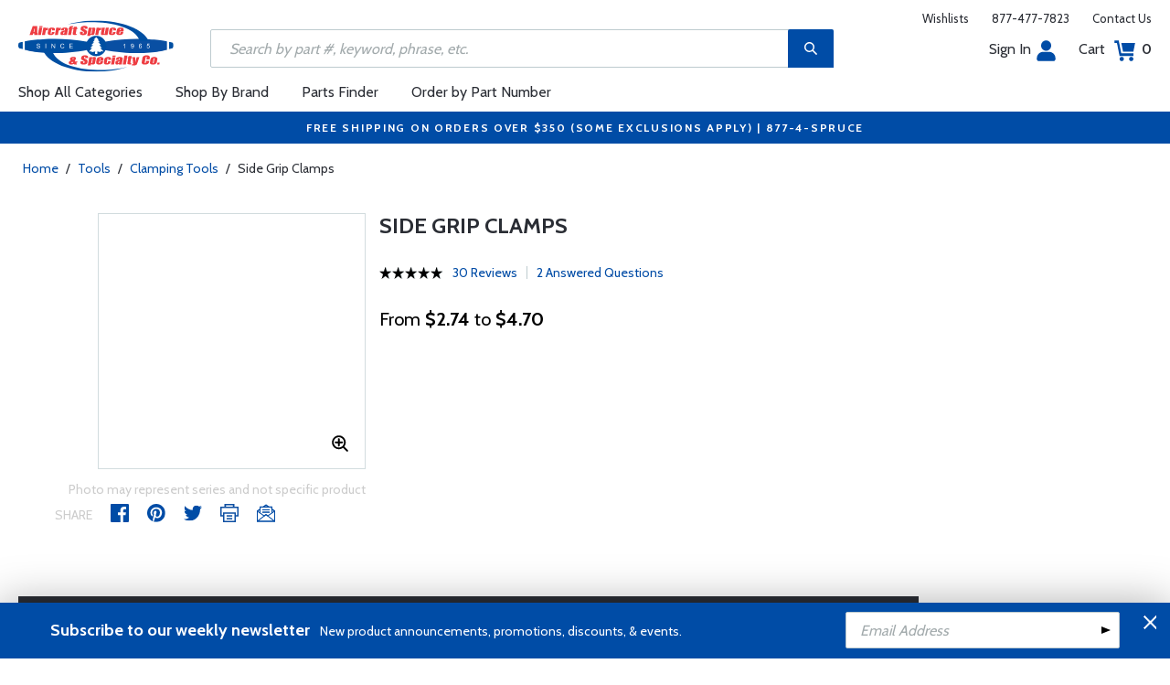

--- FILE ---
content_type: text/html
request_url: https://www.aircraftspruce.com/catalog/topages/sideClamps.php
body_size: 25325
content:
<!DOCTYPE html>
<html>
<head>
<meta http-equiv="Content-Type" content="text/html; charset=iso-8859-1" />
<meta http-equiv="X-UA-Compatible" content="IE=edge">
<meta name="viewport" content="width=device-width, initial-scale=1.0, maximum-scale=1.0, user-scalable=no" />
<meta name="format-detection" content="telephone=no" />
<title>Side Grip Clamps | Aircraft Spruce &reg;</title>
<meta name="description" content="Side Grip Clamps Designed to hold two or more work pieces together where no" />
<meta name="keywords" content="SIDE, GRIP, CLAMPS" />
<meta name="author" content="www.aircraftspruce.com" />
<meta name="language" content="en-us" />
<meta property="fb:admins" content="1580692780" />
<meta property="og:title" content="Side Grip Clamps | Aircraft Spruce &reg;" />
<meta property="og:description" content="Side Grip Clamps Designed to hold two or more work pieces together where no"  />
<meta property="og:image" content="https://www.aircraftspruce.com/catalog/graphics/2/12-01484.jpg" />
<meta property="og:url" content="https://www.aircraftspruce.com/catalog/topages/sideClamps.php" />
<meta property="og:type" content="product" />
<meta property="og:site_name" content="Aircraft Spruce &reg;" />
<link rel="icon" href="/responsive/images/favicon.ico" type="image/x-icon" />
<link rel="apple-touch-icon" href="/responsive/images/apple-touch-icon.png" />
<link rel="canonical" href="https://www.aircraftspruce.com/catalog/topages/sideClamps.php">
<link rel='alternate' hreflang='en-us' href='https://www.aircraftspruce.com/catalog/topages/sideClamps.php' />
<link rel='alternate' hreflang='en-ca' href='https://www.aircraftspruce.ca/catalog/topages/sideClamps.php' />
<link rel='alternate' hreflang='en-au' href='https://www.aircraftspruce.com.au/catalog/topages/sideClamps.php' />
<link rel='alternate' hreflang='x-default' href='https://www.aircraftspruce.com/catalog/topages/sideClamps.php' />
<script nonce='ef085e1706fe8210bc9c6916024e1525'>
(function(w,d,s,l,i){w[l]=w[l]||[];w[l].push({'gtm.start':
new Date().getTime(),event:'gtm.js'});var f=d.getElementsByTagName(s)[0],
j=d.createElement(s),dl=l!='dataLayer'?'&l='+l:'';j.async=true;j.nonce='ef085e1706fe8210bc9c6916024e1525';j.src=
'https://www.googletagmanager.com/gtm.js?id='+i+dl;f.parentNode.insertBefore(j,f);
})(window,document,'script','dataLayer','GTM-KDJ6CQG');</script>
<script nonce='ef085e1706fe8210bc9c6916024e1525' type='text/plain' data-purposes='targeted_advertising' data-ketch-id='bing-tracking-event'>
(function(w,d,t,r,u){var f,n,i;w[u]=w[u]||[],f=function(){var o={ti:"5711809"};o.q=w[u],w[u]=new UET(o),w[u].push("pageLoad")},n=d.createElement(t),n.nonce='ef085e1706fe8210bc9c6916024e1525',n.src=r,n.async=1,n.onload=n.onreadystatechange=function(){var s=this.readyState;s&&s!=="loaded"&&s!=="complete"||(f(),n.onload=n.onreadystatechange=null)},i=d.getElementsByTagName(t)[0],i.parentNode.insertBefore(n,i)})(window,document,"script","//bat.bing.com/bat.js","uetq");</script>
<script nonce='ef085e1706fe8210bc9c6916024e1525' src='https://www.google.com/recaptcha/api.js'></script>
<!-- Include CSS files--> 
<link id='loadcdn' rel="stylesheet" type="text/css" href="https://cdn.aircraftspruce.com/responsive/css/mCustomScrollbar.min.css" />
<link rel="stylesheet" type="text/css" href="https://cdn.aircraftspruce.com/responsive/css/slick.min.css?ver=1.3" />
<link rel="stylesheet" type="text/css" href="https://cdn.aircraftspruce.com/responsive/css/style.min.css?ver=3.1" />
<link rel="stylesheet" type="text/css" href="https://cdn.aircraftspruce.com/responsive/css/media.min.css?ver=2.3" />
<link rel="stylesheet" type="text/css" href="https://cdn.aircraftspruce.com/responsive/css/jquery.fancybox.css" />
<link rel="stylesheet" type="text/css" href="https://cdn.aircraftspruce.com/responsive/css/responsive-tabs.css" />
<link rel="stylesheet" type="text/css" href="https://cdn.aircraftspruce.com/responsive/css/print.css?ver=1.4" />
<link rel="stylesheet" href="https://cdnjs.cloudflare.com/ajax/libs/font-awesome/4.7.0/css/font-awesome.min.css" />
<script nonce='ef085e1706fe8210bc9c6916024e1525' src='/responsive/js/jquery-3.5.1.min.js' integrity='sha256-9/aliU8dGd2tb6OSsuzixeV4y/faTqgFtohetphbbj0='></script>
<script nonce='ef085e1706fe8210bc9c6916024e1525' src='/responsive/js/slick.min.js' integrity='sha256-sVWri+CgqccjtyB+oJt8o85WMxE70GIZ3tZ37cFuO7c='></script>
<script nonce='ef085e1706fe8210bc9c6916024e1525' src='/responsive/js/mCustomScrollbar.concat.min.js' integrity='sha256-WrXxn5vUpN3PFCNfwWhO7+fPv7wz8KH85mGxPeQwkr4='></script>
<script nonce='ef085e1706fe8210bc9c6916024e1525' src='/responsive/js/custom-6.14.min.js' integrity='sha256-4b4JU868g1sABlW3W7QrMnZGP7+za1nGXhw5srcuf9E='></script>
<script nonce='ef085e1706fe8210bc9c6916024e1525' src='/responsive/js/home.min.js' integrity='sha256-OmiUOdPLGpErYTQkLqAhQzSD/Z58UZct8N8KVsIyu7g='></script>
<script nonce='ef085e1706fe8210bc9c6916024e1525' src='/responsive/js/jquery.fancybox.min.js?ver=1.0' integrity='sha256-cQR29/bNeMreRLyzY8aMsCkaRaRnwt4zr1PUiYY6bcw='></script>
<script nonce='ef085e1706fe8210bc9c6916024e1525' src='/responsive/js/responsive-tabs.min.js' integrity='sha256-ZDemFw/nyp3rQPQojRUxWKnBzZ+MYHJq7Epfp+zrTlU='></script>
<script nonce='ef085e1706fe8210bc9c6916024e1525' src='/responsive/js/jquery.sticky-kit-1.1.min.js' integrity='sha256-H4yQRHA1GQxwWIKC6T/2DsmXOl2h5cEvTbSe776lZ1I='></script>
<script nonce='ef085e1706fe8210bc9c6916024e1525' src='/js/jsencrypt.min.js' integrity='sha256-Ybyz3tSz5VWtPo/pHZK00bM82UEPFWAZZoFIiLm0AbQ='></script>
<script nonce='ef085e1706fe8210bc9c6916024e1525' src='/responsive/js/plugins-2.71.min.js' integrity='sha256-m2NxCSio3ymvtJkt8evqsO1CgCY3r4IB+zEPe045p5g='></script>
<script nonce='ef085e1706fe8210bc9c6916024e1525'>
 (function(){ window.semaphore=window.semaphore||[], window.ketch=function(){ window.semaphore.push(arguments) }; })(); </script>
<script nonce='ef085e1706fe8210bc9c6916024e1525' src='https://global.ketchcdn.com/web/v3/config/aircraft_spruce/website_smart_tag/boot.js'></script>
<style>
/* Custom style override */
#lanyard_root * {font-family:'Cabin', sans-serif !important;}
.menu .smallSubmenu .submenu{min-height:1000px;min-width:1000px}
.dropdown-domain a.domain_choice:hover{color:#fff;background-color:#004ca6;}
.dropdown-domain a{color:black;padding:5px 16px;text-decoration:none;display:block;border:none;}
.domain_choice a{font-size:13px}
.dropdown-domain { display: none; position: fixed; background-color: #f9f9f9; min-width: 160px; box-shadow: 0px 8px 16px 0px rgba(0,0,0,0.2); z-index: 1000; }  
.clickdrop::after { top: 50%; right: -15px; border: solid transparent; content: " "; height: 0; width: 0; position: absolute; pointer-events: none; border-color: rgba(210, 9, 98, 0); border-top-color: #02699e; border-width: 5px; margin-top: -2px; z-index: 100; }
@media screen and (-ms-high-contrast: active), screen and (-ms-high-contrast: none) and  (min-width: 1024px) {  
.fancybox-image{width:auto;}
.hp-grid2x2 .box{flex:none;width:calc(98% - 50%);}
.topbar ul.headAccount li.myAccount a{width:140px;}
.topbar ul.headAccount li{width:auto;}
.headSearch{overflow:none;width:100%;}
.slick-list{height:300px;}
li:nth-child(1).parent > ul, li:nth-child(1).parent > ul ul{height:100px;}
.promoDesc img,.promoDesc .promoImg{position:relative;}
}
@media screen and ((-ms-high-contrast: none), (-ms-high-contrast: active)) and (min-width: 750px){
.hp-grid2x2 .box {flex-basis:none;width:100%}
.promoDesc img,.promoDesc .promoImg{position:relative;}
}
@media screen and (-ms-high-contrast: active), screen and (-ms-high-contrast: none) and  (min-width: 500px) {  
.hp-grid2x2 .box {display: flex;flex-basis: calc(45% - 20px);}
.ie-promoSlider{height:308px}
.promoDesc img,.promoDesc .promoImg{position:relative;}
.slick-slider,.slick-list{height:308px;}
.ie-promoSliderinner .slick-list{height:380px}
.hp-promoSlider{height:400px;}
}
@media screen and (max-width:1000px) {
.miniHead{min-height:60px;}
}
@media screen and ((-ms-high-contrast: none), (-ms-high-contrast: active)) and (min-width: 500px){
.headSearch, .headerFix .headSearch{width:30%}
.topbar ul.headAccount li{width:100px;}
.hp-grid2x2 .box {flex-basis:none;width:100%}
.slick-slider,.slick-list{height:320px;}
}
@media screen and (min-width:979px) {
.menu .submenu { display: none; opacity: 1; !important; }
.menu .submenu, .catlistitemhref, .section, .menu > ul > li.parent:hover > .submenu, .menu .submenu > li.parent:hover > .submenu, .menu .submenu > li.parent .submenu > li.parent:hover > .submenu { opacity: 1; pointer-events:auto; !important; }
}
</style>
<script nonce='ef085e1706fe8210bc9c6916024e1525' type='application/ld+json'>
{
"@context" : "https://schema.org",
"@type" : "WebSite",
"name" : "Aircraft Spruce &reg;",
"url" : "https://www.aircraftspruce.com/"
}
</script>
</head>
<body>
<!-- Google Tag Manager (noscript) -->
<noscript><iframe src="https://www.googletagmanager.com/ns.html?id=GTM-KDJ6CQG"
height="0" width="0" style="display:none;visibility:hidden"></iframe></noscript>
<!-- End Google Tag Manager (noscript) -->
<!--[if IE]><script nonce='ef085e1706fe8210bc9c6916024e1525' src='https://cdnjs.cloudflare.com/ajax/libs/html5shiv/3.7.3/html5shiv.min.js'></script>
<![endif]-->
<div class="page-wrapper">
<script nonce='ef085e1706fe8210bc9c6916024e1525' type='text/javascript' async='true' src='//128595612-prod.rfksrv.com/rfk/js/11270-128595612/init.js'></script>
<!-- Header Cart Modal section starts from here -->
<!-- Quick Shop Modal starts from here -->
<div id="quickShopModal" class="modal quickShop-modal">
<div class="modal-content">
<div class="modalTitle">Quick Shop</div>
<span class="close">&times;</span>
<div class="mCustomScrollbar">
<div class="prQuickShop" id='quickshop_contents'>
<div class="quickShopSlider" tpl-loop='images'>
<div class="item qsitem"><img src="" alt="Product Image" tpl-attr='src=img'></div>
</div>
<div class="prTitle"><a href="#" tpl-attr='href=url' tpl-html='title'></a></div>
<div class="prRating" tpl-html='rating'></div>
<div tpl-loop='dropdowns' tpl-hide='hasdropdown'>
<div class="customSelectbox" id='qsdd_' tpl-attr='id=element'>
<select tpl-loop='values'>
<option attr='' value='' tpl-attr='attr=attr,value=value' tpl-html='title'></option>
</select>
</div>
</div>
<div tpl-loop='attributes' tpl-hide='hasattributes'>
<div class="attributeBox">
<div class="attTitle" tpl-html='title'></div>
<div tpl-loop='values'><span class="attLabel qs-attr" attr='' value='' tpl-attr='attr=attr,value=value' tpl-html='title' tpl-class='checked'></span></div>
</div>
</div>
<div id='qs-part-detail'>
<div class="prPrice discount" tpl-html='pricetxt'></div>
<div style="font-size: 16px;" tpl-html='coretxt'></div>
<div class="prModel" tpl-html='pntxt'></div>
<div class='prQty'>
<form id='quickshop_form' stock-status='#qsStockStatus' stock-transit='#qsDelivery' stock-pn='#qs-pn;value' stock-qty='#qs-qty;value'>
<input type='hidden' id='qs-pn' name='p' value='' tpl-attr='value=pn'>
<fieldset tpl-hide='buymetal'>
<legend>Length</legend>
<input type='number' id='qs-length' min='1' max='1' step='any' tpl-attr='max=buymetal,type=type' addlength='1'>
</fieldset>
<fieldset>
<legend>Quantity</legend>
<input type="text" id='qs-qty' name="q" min="1" value="1" step="any">
</fieldset>
</form>
</div>
<div class="prStockStatus" id='qsStockStatus'></div>
<div class="prDelivery" id='qsDelivery'></div>
</div>
</div>
</div>
<button class="btn-secondory" id='quickshop_addtocart' qs-form='#quickshop_form' qs-cart='#yourCartModal'><img src="https://cdn.aircraftspruce.com/responsive/images/addcart-icon.svg" alt="Add to Cart Icon" width="23" height="23"> &nbsp; Add to cart</button>
</div>
</div>
<div id="yourCartModal" class="modal CartModal">
<div class="modal-content">
<div class="modalTitle">Your Cart</div>
<span class="close">&times;</span>
<div class="mCustomScrollbar">
<div id='quickcart_contents'>
<div id='quickcart_errors'></div>
<div class="cartItem" tpl-loop='items'>
<ul class="cmn-list">
<li class='qcLineItem'><div class="prCartImg">
<a href="#" class="cartImg" tpl-attr='href=url'><img src="" alt="Product Image" tpl-attr='src=img'></a></div>
<div class="prCartDesc" tpl-class='test'>
<div class="prTitle"><a href="#" tpl-attr='href=url' tpl-html='desc'></a> </div>
<div class="prModel" tpl-html='pntext'></div>
<div class="prQty"><form>
<fieldset>
<legend>Quantity</legend>
<input type="number" name="q" min="1" value="" step="any" class='quickQty' pn='' tpl-attr='value=qty,pn=pn,type=type'>
</fieldset>
</form>
<a class='quickDelete close2' pn='' tpl-attr='pn=pn' style="cursor:pointer; font-size: 12px;margin-top: -2px;">Delete</a>
</div>
<div class="prPrice"> <strong tpl-html='pricetext'></strong> </div>
</div>
</li> 
</ul>
</div>
</div>
</div>
<div class="cartTotal">
<div class="f-left"><strong>Total (USD)</strong></div>
<div class="f-right"><strong id='quickcart_total'></strong></div>
</div>
<button id='quickcartcheckout' class="btn-secondory" xnclick="window.location='/neworderform.php';"><img src="https://cdn.aircraftspruce.com/responsive/images/checkoutlock.svg" alt="Checkout Icon" width="16" height="22"> &nbsp; CHECKOUT</button>
</div>
</div>
<!-- Add Options Modal of Promobox starts from here -->
<div id="AddOptionsModal" class="modal addOptionmodal" opt-content='#opt-content' opt-next='#opt-next' opt-class='.optioncheckbox' opt-qc='#yourCartModal'>
<div class="modal-content">
<div class="modalTitle">Add Options</div>
<span class="close">&times;</span>
<div class="mCustomScrollbar">
<div class="prAddOptions" id='opt-content'>
<p>Please check the boxes for the options that you would like to add. Leave all boxes unchecked for unit only.</p>
<div tpl-loop='options'>
<div class="custom-checkbox">
<input id="" type="checkbox" tpl-attr='id=id,pn=pn' pn='' class='optioncheckbox'>
<label for="" tpl-attr='for=id'>
<span class="optionLabel"><strong tpl-html='desc'></strong> <span class="f-right" tpl-html='pricetxt'></span></span>
<span class="partSKU" tpl-html='pntxt'></span>
</label>
</div>
</div>
</div>
</div>
<button class="btn-secondory" id='opt-next'>Next</button>
</div>
</div>
<!-- Header section starts from here -->
<div id="header-standard">
<header>
<div class="miniHead" >
<div class="nav-brand">
<a href="/" class="logo" id='navbrandlogo'><img src="https://cdn.aircraftspruce.com/responsive/images/nav-logo.svg" alt="Logo" /></a>
<button class="trigger" id="btnmMainMenu"> <i></i> <i></i> <i></i> </button>
</div>
<div class="print-info">
1-877-4-SPRUCE | info@aircraftspruce.com<br>
<b>Aircraft Spruce & Specialty Co.</b><br></div>
<div class="topbar" >
<ul class="headConnect">
<li><div class='switch_site' style='margin-top:-7px;font-size:12px;'></div></li><li><a href="/wishlist.php">Wishlists</a></li>
<li><a href="tel:1-877-477-7823">877-477-7823</a></li>
<li><a href="/contactus.php">Contact Us</a></li>
</ul>
</div>
<div class="topbar belowbar">
<ul class="headAccount">
<li class="myAccount"><a href="/account.html">Sign In<img src="https://cdn.aircraftspruce.com/responsive/images/nav-account.svg?ver=1" class="imgRight" height="23" alt="Account Icon" /></a></li>
<li><a href="/neworderform.php">Cart <img src="https://cdn.aircraftspruce.com/responsive/images/nav-cart.svg?ver=1" class="imgRight" height="23" alt="Cart Icon" /> <span class="cartValue">0</span></a></li>
</ul>
</div>
<div class="headSearch headSearchShow" >
<a class="search-btn mob-view">&nbsp;</a>
<form action="/search/search.php" method="post"  id='search_form' style="display:block;" >
<input type="text" placeholder="Search by part #, keyword, phrase, etc." id='search_text' data-rfkid='rfkid_6' name='s' value=''>
<a class="search-btn web-view" id='search-btn'>&nbsp;</a>
</form>
</div>
<div id='menu-main' class="menu">
<ul id="ulMainMenu" class="main-menu menu-hidden">
<li class="parent">
<a href="#">Shop All Categories</a>
<ul class="submenu menu-hidden">
<li class="back"><a href="#"><span>Back</span>All Categories</a></li>
<li class='parent section' sec='ap' tpl='#sec-tpl-ap'><a style='cursor:pointer;'>Airframe Parts</a>
<ul class='submenu menu-hidden nohover'>
<li class='back'><a href='#'><span>Back</span>Airframe Parts</a></li>
<li class='tplsec' id='sec-tpl-ap'>
<ul style='background:white;margin-left:20px;' tpl-class='colcls' tpl-loop='cats'>
<li><a href='#' class='catlistitemhref' tpl-attr='href=url' tpl-html='title'></a></li>
</ul>
<div class='promoImg'>
<a href='/categories/aircraft_parts/ap/menus/ha/fast_skybolt.html'>
<img style='background-image:url("https://cdn.aircraftspruce.com/responsive/images/ap_skybolt.jpg")' class='divImg' width='240' height='470' src='/responsive/images/0.gif'>
<span class='caption'><span class='promoTitle'>Skybolt<br>Fasteners</span><span>Shop Now</span></span>  
</a>
</div>
</li>
</ul>
</li>
<li class='parent section' sec='av' tpl='#sec-tpl-av'><a style='cursor:pointer;'>Avionics</a>
<ul class='submenu menu-hidden nohover'>
<li class='back'><a href='#'><span>Back</span>Avionics</a></li>
<li class='tplsec' id='sec-tpl-av'>
<ul style='background:white;margin-left:20px;' tpl-class='colcls' tpl-loop='cats'>
<li><a href='#' class='catlistitemhref' tpl-attr='href=url' tpl-html='title'></a></li>
</ul>
<div class='promoImg'>
<a href='/catalog/avpages/garmingdl82gps11-15319.php'>
<img style='background-image:url("https://cdn.aircraftspruce.com/responsive/images/cat_garminGDL81.jpg")' class='divImg' width='240' height='470' src='/responsive/images/0.gif'>
<span class='caption'><span class='promoTitle'>Garmin GDL 82 ADS-B Out</span><span>Shop Now</span></span>  
</a>
</div>
</li>
</ul>
</li>
<li class='parent section' sec='bv' tpl='#sec-tpl-bv'><a style='cursor:pointer;'>Books & Videos</a>
<ul class='submenu menu-hidden nohover'>
<li class='back'><a href='#'><span>Back</span>Books & Videos</a></li>
<li class='tplsec' id='sec-tpl-bv'>
<ul style='background:white;margin-left:20px;' tpl-class='colcls' tpl-loop='cats'>
<li><a href='#' class='catlistitemhref' tpl-attr='href=url' tpl-html='title'></a></li>
</ul>
<div class='promoImg'>
<a href='/categories/flight_training/bv/menus/bv/books_asa.html'>
<img style='background-image:url("https://cdn.aircraftspruce.com/responsive/images/bv_asa_training.jpg")' class='divImg' width='240' height='470' src='/responsive/images/0.gif'>
<span class='caption'><span class='promoTitle'>ASA Flight Training</span><span>Shop Now</span></span>  
</a>
</div>
</li>
</ul>
</li>
<li class='parent section' sec='cm' tpl='#sec-tpl-cm'><a style='cursor:pointer;'>Composite Materials</a>
<ul class='submenu menu-hidden nohover'>
<li class='back'><a href='#'><span>Back</span>Composite Materials</a></li>
<li class='tplsec' id='sec-tpl-cm'>
<ul style='background:white;margin-left:20px;' tpl-class='colcls' tpl-loop='cats'>
<li><a href='#' class='catlistitemhref' tpl-attr='href=url' tpl-html='title'></a></li>
</ul>
<div class='promoImg'>
<a href='/menus/cs/3m.html'>
<img style='background-image:url("https://cdn.aircraftspruce.com/responsive/images/cm_metal.jpg")' class='divImg' width='240' height='470' src='/responsive/images/0.gif'>
<span class='caption'><span class='promoTitle'>3M Aviation Products</span><span>Shop Now</span></span>  
</a>
</div>
</li>
</ul>
</li>
<li class='parent section' sec='cs' tpl='#sec-tpl-cs'><a style='cursor:pointer;'>Covering Supplies</a>
<ul class='submenu menu-hidden nohover'>
<li class='back'><a href='#'><span>Back</span>Covering Supplies</a></li>
<li class='tplsec' id='sec-tpl-cs'>
<ul style='background:white;margin-left:20px;' tpl-class='colcls' tpl-loop='cats'>
<li><a href='#' class='catlistitemhref' tpl-attr='href=url' tpl-html='title'></a></li>
</ul>
<div class='promoImg'>
<a href='/categories/building_materials/bm/menus/cs/pti.html'>
<img style='background-image:url("https://cdn.aircraftspruce.com/responsive/images/cs_pti.jpg")' class='divImg' width='240' height='470' src='/responsive/images/0.gif'>
<span class='caption'><span class='promoTitle'>PTI Paint</span><span>Shop Now</span></span>  
</a>
</div>
</li>
</ul>
</li>
<li class='parent section' sec='el' tpl='#sec-tpl-el'><a style='cursor:pointer;'>Electrical</a>
<ul class='submenu menu-hidden nohover'>
<li class='back'><a href='#'><span>Back</span>Electrical</a></li>
<li class='tplsec' id='sec-tpl-el'>
<ul style='background:white;margin-left:20px;' tpl-class='colcls' tpl-loop='cats'>
<li><a href='#' class='catlistitemhref' tpl-attr='href=url' tpl-html='title'></a></li>
</ul>
<div class='promoImg'>
<a href='/catalog/elpages/whelen-orion360.php'>
<img style='background-image:url("https://cdn.aircraftspruce.com/responsive/images/el_whelen_lights.jpg")' class='divImg' width='240' height='470' src='/responsive/images/0.gif'>
<span class='caption'><span class='promoTitle'>Whelen Orion 360 LED Beacon</span><span>Shop Now</span></span>  
</a>
</div>
</li>
</ul>
</li>
<li class='parent section' sec='ep' tpl='#sec-tpl-ep'><a style='cursor:pointer;'>Engine Parts</a>
<ul class='submenu menu-hidden nohover'>
<li class='back'><a href='#'><span>Back</span>Engine Parts</a></li>
<li class='tplsec' id='sec-tpl-ep'>
<ul style='background:white;margin-left:20px;' tpl-class='colcls' tpl-loop='cats'>
<li><a href='#' class='catlistitemhref' tpl-attr='href=url' tpl-html='title'></a></li>
</ul>
<div class='promoImg'>
<a href='/menus/st/manu_tempest.html'>
<img style='background-image:url("https://cdn.aircraftspruce.com/responsive/images/cat_tempest.jpg")' class='divImg' width='240' height='470' src='/responsive/images/0.gif'>
<span class='caption'><span class='promoTitle'>Tempest Oil Filters</span><span>Shop Now</span></span>  
</a>
</div>
</li>
</ul>
</li>
<li class='parent section' sec='ha' tpl='#sec-tpl-ha'><a style='cursor:pointer;'>Hardware</a>
<ul class='submenu menu-hidden nohover'>
<li class='back'><a href='#'><span>Back</span>Hardware</a></li>
<li class='tplsec' id='sec-tpl-ha'>
<ul style='background:white;margin-left:20px;' tpl-class='colcls' tpl-loop='cats'>
<li><a href='#' class='catlistitemhref' tpl-attr='href=url' tpl-html='title'></a></li>
</ul>
<div class='promoImg'>
<a href='/menus/ha/index.html'>
<img style='background-image:url("https://cdn.aircraftspruce.com/responsive/images/ha_hardwares.jpg")' class='divImg' width='240' height='470' src='/responsive/images/0.gif'>
<span class='caption'><span class='promoTitle'>Hardware</span><span>Shop Now</span></span>  
</a>
</div>
</li>
</ul>
</li>
<li class='parent section' sec='in' tpl='#sec-tpl-in'><a style='cursor:pointer;'>Instruments</a>
<ul class='submenu menu-hidden nohover'>
<li class='back'><a href='#'><span>Back</span>Instruments</a></li>
<li class='tplsec' id='sec-tpl-in'>
<ul style='background:white;margin-left:20px;' tpl-class='colcls' tpl-loop='cats'>
<li><a href='#' class='catlistitemhref' tpl-attr='href=url' tpl-html='title'></a></li>
</ul>
<div class='promoImg'>
<a href='/catalog/inpages/730_830jpi.php'>
<img style='background-image:url("https://cdn.aircraftspruce.com/responsive/images/in_jpi730.jpg")' class='divImg' width='240' height='470' src='/responsive/images/0.gif'>
<span class='caption'><span class='promoTitle'>JPI EDM 730 Monitor</span><span>Shop Now</span></span>  
</a>
</div>
</li>
</ul>
</li>
<li class='parent section' sec='kits' tpl='#sec-tpl-kits'><a style='cursor:pointer;'>Kits & Plans</a>
<ul class='submenu menu-hidden nohover'>
<li class='back'><a href='#'><span>Back</span>Kits & Plans</a></li>
<li class='tplsec' id='sec-tpl-kits'>
<ul style='background:white;margin-left:20px;' tpl-class='colcls' tpl-loop='cats'>
<li><a href='#' class='catlistitemhref' tpl-attr='href=url' tpl-html='title'></a></li>
</ul>
<div class='promoImg'>
<a href='/categories/building_materials/bm/menus/cs/pti.html'>
<img style='background-image:url("https://cdn.aircraftspruce.com/responsive/images/cs_pti.jpg")' class='divImg' width='240' height='470' src='/responsive/images/0.gif'>
<span class='caption'><span class='promoTitle'>PTI Paint</span><span>Shop Now</span></span>  
</a>
</div>
</li>
</ul>
</li>
<li class='parent section' sec='lg' tpl='#sec-tpl-lg'><a style='cursor:pointer;'>Landing Gear</a>
<ul class='submenu menu-hidden nohover'>
<li class='back'><a href='#'><span>Back</span>Landing Gear</a></li>
<li class='tplsec' id='sec-tpl-lg'>
<ul style='background:white;margin-left:20px;' tpl-class='colcls' tpl-loop='cats'>
<li><a href='#' class='catlistitemhref' tpl-attr='href=url' tpl-html='title'></a></li>
</ul>
<div class='promoImg'>
<a href='/categories/aircraft_parts/ap/menus/lg/brakediscs_aps.html'>
<img style='background-image:url("https://cdn.aircraftspruce.com/responsive/images/cat_aps.jpg")' class='divImg' width='240' height='470' src='/responsive/images/0.gif'>
<span class='caption'><span class='promoTitle'>APS Brake <br>Discs & Linings</span><span>Shop Now</span></span>  
</a>
</div>
</li>
</ul>
</li>
<li class='parent section' sec='me' tpl='#sec-tpl-me'><a style='cursor:pointer;'>Metals and Plastics</a>
<ul class='submenu menu-hidden nohover'>
<li class='back'><a href='#'><span>Back</span>Metals and Plastics</a></li>
<li class='tplsec' id='sec-tpl-me'>
<ul style='background:white;margin-left:20px;' tpl-class='colcls' tpl-loop='cats'>
<li><a href='#' class='catlistitemhref' tpl-attr='href=url' tpl-html='title'></a></li>
</ul>
<div class='promoImg'>
<a href='/menus/me/index.html'>
<img style='background-image:url("https://cdn.aircraftspruce.com/responsive/images/mp_metal.jpg")' class='divImg' width='240' height='470' src='/responsive/images/0.gif'>
<span class='caption'><span class='promoTitle'>Metal & Plastic Products</span><span>Shop Now</span></span>  
</a>
</div>
</li>
</ul>
</li>
<li class='parent section' sec='ps' tpl='#sec-tpl-ps'><a style='cursor:pointer;'>Pilot Supplies</a>
<ul class='submenu menu-hidden nohover'>
<li class='back'><a href='#'><span>Back</span>Pilot Supplies</a></li>
<li class='tplsec' id='sec-tpl-ps'>
<ul style='background:white;margin-left:20px;' tpl-class='colcls' tpl-loop='cats'>
<li><a href='#' class='catlistitemhref' tpl-attr='href=url' tpl-html='title'></a></li>
</ul>
<div class='promoImg'>
<a href='/categories/pilot_supplies/ps/menus/ps/flightbags_flightoutfitters.html'>
<img style='background-image:url("https://cdn.aircraftspruce.com/responsive/images/cat_flightoutfitters.jpg")' class='divImg' width='240' height='470' src='/responsive/images/0.gif'>
<span class='caption'><span class='promoTitle'>Flight Outfitters</span><span>Shop Now</span></span>  
</a>
</div>
</li>
</ul>
</li>
<li class='parent section' sec='to' tpl='#sec-tpl-to'><a style='cursor:pointer;'>Tools</a>
<ul class='submenu menu-hidden nohover'>
<li class='back'><a href='#'><span>Back</span>Tools</a></li>
<li class='tplsec' id='sec-tpl-to'>
<ul style='background:white;margin-left:20px;' tpl-class='colcls' tpl-loop='cats'>
<li><a href='#' class='catlistitemhref' tpl-attr='href=url' tpl-html='title'></a></li>
</ul>
<div class='promoImg'>
<a href='/menus/st/manu_vamplier.html'>
<img style='background-image:url("https://cdn.aircraftspruce.com/responsive/images/to_vampire.jpg")' class='divImg' width='240' height='470' src='/responsive/images/0.gif'>
<span class='caption'><span class='promoTitle'>Vampire Tools</span><span>Shop Now</span></span>  
</a>
</div>
</li>
</ul>
</li>
<li class='parent section' sec='wp' tpl='#sec-tpl-wp'><a style='cursor:pointer;'>Wood Products</a>
<ul class='submenu menu-hidden nohover'>
<li class='back'><a href='#'><span>Back</span>Wood Products</a></li>
<li class='tplsec' id='sec-tpl-wp'>
<ul style='background:white;margin-left:20px;' tpl-class='colcls' tpl-loop='cats'>
<li><a href='#' class='catlistitemhref' tpl-attr='href=url' tpl-html='title'></a></li>
</ul>
<div class='promoImg'>
<a href='/categories/building_materials/bm/menus/wp/index.html'>
<img style='background-image:url("https://cdn.aircraftspruce.com/responsive/images/wp_wood.jpg")' class='divImg' width='240' height='470' src='/responsive/images/0.gif'>
<span class='caption'><span class='promoTitle'>Wood Products</span><span>Shop Now</span></span>  
</a>
</div>
</li>
</ul>
</li>
<li class='parent section' sec='st' tpl='#sec-tpl-st'><a style='cursor:pointer;'>Shopping Tools</a>
<ul class='submenu menu-hidden nohover'>
<li class='back'><a href='#'><span>Back</span>Shopping Tools</a></li>
<li class='tplsec' id='sec-tpl-st'>
<ul style='background:white;margin-left:20px;' tpl-class='colcls' tpl-loop='cats'>
<li><a href='#' class='catlistitemhref' tpl-attr='href=url' tpl-html='title'></a></li>
</ul>
<div class='promoImg'>
<a href='/catalog/pspages/giftcards.php'>
<img style='background-image:url("https://cdn.aircraftspruce.com/responsive/images/cat_giftcard.jpg")' class='divImg' width='240' height='470' src='/responsive/images/0.gif'>
<span class='caption'><span class='promoTitle'>Aircraft Spruce Gift Card</span><span>Shop Now</span></span>  
</a>
</div>
</li>
</ul>
</li>
</ul>
</li>
<li><a href="/menus/st/manu.html">Shop By Brand</a></li><li class="parent smallSubmenu">
<a style='cursor:pointer;' id='head_pf'>Parts Finder</a>
<ul class="submenu menu-hidden nohover">
<li class="back"><a style='cursor:pointer;'><span>Back</span>Parts Finder</a></li>
<li>
<div class="navForm partForm">
<form action="/search/parts_finder.php" method="post" id='head_pf_form' style="height: 225px;">
<div class="form-group">
<label for="PartName">I'm looking for</label>
<div class="customSelectbox" id="head_pf_type">
<select>
<option value="">Part Name</option>
</select>
</div>
</div>
<div class="form-group">
<label for="PartMake">for a&nbsp;</label>
<div class="customSelectbox" id="head_pf_make">
<select>
<option value="">Make</option>
</select>
</div>
</div>
<div class="form-group">
<label for="PartModel">&nbsp;</label>
<div class="customSelectbox" id="head_pf_model">
<select>
<option value="">Model</option>
</select>
</div>
</div>
<div class="form-group">
<label for="">&nbsp;</label>
<input type="submit" value="Find Parts" class="btn-primary">
</div>
</form>
</div>
</li>
</ul>
</li>
<li class="parent smallSubmenu">
<a href="/neworderform2.php" >Order by Part Number</a>
<ul class="submenu menu-hidden nohover">
<li class="back"><a href="#"><span>Back</span>Order by Part Number</a></li>
<li>
<div class="navForm orderForm">
<form action="/neworderform.php" method="post" style="height: 290px;" id="orderbypartnumber">
<input type="hidden" name="cmd" value="additems">
 
<div class='form-group'>
<input type='text'  name='p[]' placeholder='Part#' required>
<input type='number' name='q[]' min='1' value='1' step='any'>
</div>
 
<div class='form-group'>
<input type='text'  name='p[]' placeholder='Part#'>
<input type='number' name='q[]' min='1' value='1' step='any'>
</div>
 
<div class='form-group'>
<input type='text'  name='p[]' placeholder='Part#'>
<input type='number' name='q[]' min='1' value='1' step='any'>
</div>
 
<div class='form-group'>
<input type='text'  name='p[]' placeholder='Part#'>
<input type='number' name='q[]' min='1' value='1' step='any'>
</div>
<input type="submit" value="Add to Cart" class="btn-primary">
<span class="addPNs"> To add more PNs, please <a href="/neworderform2.php" style="text-decoration:underline;" id="addPNs">click here</a></span><br>
</form>
</div>
</li>
</ul>
</li>
<div class="mLogin mob-view">
<li class="myAccount"><a href="/contactus.php">  <img src="https://cdn.aircraftspruce.com/responsive/images/as_contactus.svg?ver=1" class="imgRight" height="23" alt="Account Icon" />Contact Us</a></li>
<li class="myAccount"><a href="tel:877-477-7823" id="_call-btn"><img src="https://cdn.aircraftspruce.com/responsive/images/as_callus.svg?ver=1" class="imgRight" height="23" alt="Account Icon" />Call Us</a></li>
<li class="myAccount  "><a href="/account.html"><img src="https://cdn.aircraftspruce.com/responsive/images/as_myaccount.svg?ver=1" class="imgRight" height="23" alt="Account Icon" /> Sign In</a></li>
</div>
</ul>
</div>
</div>
<style>
.addPNs{font-size:14px;float:left;width:100%;color:#A2AAAC;padding:5px 0px;}
</style>
<div class="topNotificarion"> FREE SHIPPING ON ORDERS OVER $350 (SOME EXCLUSIONS APPLY) | 877-4-SPRUCE </div>
</header>
</div>
<style>
.buttons .next{transform: rotate(-45deg);-webkit-transform: rotate(-45deg);float:right;cursor:pointer;border: solid #fff;border-width: 0 4px 4px 0;display: inline-block;padding: 9px;margin:10px;}
.buttons .previous{transform: rotate(135deg);-webkit-transform: rotate(135deg);float:left;cursor:pointer;border: solid #fff;border-width: 0 4px 4px 0;display: inline-block;padding: 9px;margin:10px;}
.buttons{width:95%;position:relative;}
.prThumbSlider .slick-arrow{top:50%;}
.bx-loading{display:none;}
.bx-viewport{width:660px;}
.bx-wrapper{width:610px}
.sliderwrapper{margin:auto;max-width:610px;}
#bx-pager li{display:inline;float:left;margin-right:0px;}
#bx-pager {overflow:hidden;}
.Quedisclaim{font-size:14px;margin-top: 15px;}
.review_button{bottom:0px !important;right:0px !important; display:block;position: relative !important;}
.qa-btn2{display:block; cursor:pointer; width:100px; position:relative; top:0;bottom:0;right:0;text-align:center;z-index:100;background-color:#004ca6;border-top-right-radius:2px;border-top-left-radius:2px;text-decoration:none;color:#fff;height:28px;}
.cverified{font-size:14px;font-weight:bold}
.cverified img{margin:5px 5px 0px 10px}
.cverified h5{width:100%;padding:auto;}
.cverified p{font-size:14px;}
@media screen and (max-width:979px) {
.prSliderMain .item img{max-height:auto}
#prop65 {max-width:80px !important;}
#prop65table {width:100px}
}
@media screen and (min-width:900px) {
.prSliderMain .item img{max-height:auto}
}
@media screen and (max-width:767px) {
.fancybox-slide{padding:0px;}
#prOverview table{ width:100%;height:auto;}
#prOverview table img{ max-width:100%;height:auto}
#bx-pager{margin:0;}
}
@media (max-width:979px) and (min-width:767px) {
.divJumpTO{display:none;}
.prSliderMain .item img{max-height:auto}
}
</style>

<script nonce='ef085e1706fe8210bc9c6916024e1525' type='application/ld+json'>{"@context":"http:\/\/schema.org","@type":"BreadcrumbList","itemListElement":[{"@type":"ListItem","position":0,"item":{"@id":"https:\/\/www.aircraftspruce.com\/","name":"Aircraft Spruce"}},{"@type":"ListItem","position":1,"item":{"@id":"https:\/\/www.aircraftspruce.com\/menus\/to\/index.html","name":"Tools"}},{"@type":"ListItem","position":2,"item":{"@id":"https:\/\/www.aircraftspruce.com\/menus\/to\/clampingtools.html","name":"Clamping Tools"}}]}</script>
<script nonce='ef085e1706fe8210bc9c6916024e1525' type='application/ld+json'>{"@context":"http:\/\/schema.org","@type":"Product","name":"Side Grip Clamps","image":["https:\/\/www.aircraftspruce.com\/catalog\/graphics\/2\/12-01484.jpg"],"description":" Designed to hold two or more work pieces together where no holes exist. Clamping force is applied at edge of work. Spring loaded, plier actuated. The lack of a takeup screw makes it impossible to over-tighten and damage the work surfaces or the clamp. There are 4 standard sizes : 1\/2 x 1\/2&quot;, 1\/2 x 1&quot;, 3\/4 x 1\/2&quot; , 3\/4 x 1&quot;. ","sku":"12-01484","offers":{"@type":"Offer","price":"4.7","priceCurrency":"USD","availability":"http:\/\/schema.org\/InStock","seller":{"@type":"Organization","name":"Aircraft Spruce"}},"aggregateRating":{"@type":"AggregateRating","worstRating":"0","bestRating":"5","ratingCount":"30","ratingValue":"5"},"reviews":[{"@type":"Review","description":"product good however was purchased on my available credit and I was charger","author":{"@type":"Thing","name":"Michael M"},"reviewRating":{"@type":"Rating","worstRating":"0","ratingValue":"5","bestRating":"5"}},{"@type":"Review","description":"Nicely made!","author":{"@type":"Thing","name":"Brooks M"},"reviewRating":{"@type":"Rating","worstRating":"0","ratingValue":"5","bestRating":"5"}},{"@type":"Review","description":"","author":{"@type":"Thing","name":"Brian T"},"reviewRating":{"@type":"Rating","worstRating":"0","ratingValue":"5","bestRating":"5"}},{"@type":"Review","description":"","author":{"@type":"Thing","name":"Brian T"},"reviewRating":{"@type":"Rating","worstRating":"0","ratingValue":"5","bestRating":"5"}},{"@type":"Review","description":"Parfait tel que demand&Atilde;&copy;.","author":{"@type":"Thing","name":"Jacques B"},"reviewRating":{"@type":"Rating","worstRating":"0","ratingValue":"5","bestRating":"5"}},{"@type":"Review","description":"Very please with the it hold brackets inplace","author":{"@type":"Thing","name":"Tony B"},"reviewRating":{"@type":"Rating","worstRating":"0","ratingValue":"5","bestRating":"5"}},{"@type":"Review","description":"","author":{"@type":"Thing","name":"William N"},"reviewRating":{"@type":"Rating","worstRating":"0","ratingValue":"5","bestRating":"5"}},{"@type":"Review","description":"","author":{"@type":"Thing","name":"William N"},"reviewRating":{"@type":"Rating","worstRating":"0","ratingValue":"5","bestRating":"5"}},{"@type":"Review","description":"","author":{"@type":"Thing","name":"Richard H"},"reviewRating":{"@type":"Rating","worstRating":"0","ratingValue":"5","bestRating":"5"}},{"@type":"Review","description":"","author":{"@type":"Thing","name":"Richard H"},"reviewRating":{"@type":"Rating","worstRating":"0","ratingValue":"5","bestRating":"5"}},{"@type":"Review","description":"Works as advertised ","author":{"@type":"Thing","name":"Island A"},"reviewRating":{"@type":"Rating","worstRating":"0","ratingValue":"5","bestRating":"5"}},{"@type":"Review","description":"Exceptional quality and pricing. Thanks for being there! Jim G. in Minnesota","author":{"@type":"Thing","name":"James M"},"reviewRating":{"@type":"Rating","worstRating":"0","ratingValue":"5","bestRating":"5"}},{"@type":"Review","description":"Speedy Delivery! Great product!","author":{"@type":"Thing","name":"Michael K"},"reviewRating":{"@type":"Rating","worstRating":"0","ratingValue":"5","bestRating":"5"}},{"@type":"Review","description":"Speedy Delivery! Great product!","author":{"@type":"Thing","name":"Michael K"},"reviewRating":{"@type":"Rating","worstRating":"0","ratingValue":"5","bestRating":"5"}},{"@type":"Review","description":"excellent quality and fast service, highly recommended","author":{"@type":"Thing","name":"Eduardo M"},"reviewRating":{"@type":"Rating","worstRating":"0","ratingValue":"5","bestRating":"5"}},{"@type":"Review","description":"As ordered worked great","author":{"@type":"Thing","name":"Jerry W"},"reviewRating":{"@type":"Rating","worstRating":"0","ratingValue":"5","bestRating":"5"}},{"@type":"Review","description":"These things are awesome! Going to be very helpful in the sheet metal shop!","author":{"@type":"Thing","name":"Shaunr B"},"reviewRating":{"@type":"Rating","worstRating":"0","ratingValue":"5","bestRating":"5"}},{"@type":"Review","description":"It&acirc;\u0080\u0099s like having an extra set of hands. ","author":{"@type":"Thing","name":"Mark L"},"reviewRating":{"@type":"Rating","worstRating":"0","ratingValue":"5","bestRating":"5"}},{"@type":"Review","description":"These work great, just dont get your fingers in them!","author":{"@type":"Thing","name":"John D"},"reviewRating":{"@type":"Rating","worstRating":"0","ratingValue":"5","bestRating":"5"}},{"@type":"Review","description":"Excellent, like the other Clecos. Very strong. Great price .","author":{"@type":"Thing","name":"Dennis B"},"reviewRating":{"@type":"Rating","worstRating":"0","ratingValue":"5","bestRating":"5"}},{"@type":"Review","description":"Excellent product. Very strong. Great price at Air Spruce.","author":{"@type":"Thing","name":"Dennis B"},"reviewRating":{"@type":"Rating","worstRating":"0","ratingValue":"5","bestRating":"5"}},{"@type":"Review","description":"These guys hold really tight!","author":{"@type":"Thing","name":"Frank F"},"reviewRating":{"@type":"Rating","worstRating":"0","ratingValue":"5","bestRating":"5"}},{"@type":"Review","description":"Best clamps ever! Firmly clamps and holds pieces for drilling or trial fitting. ","author":{"@type":"Thing","name":"James B"},"reviewRating":{"@type":"Rating","worstRating":"0","ratingValue":"5","bestRating":"5"}},{"@type":"Review","description":" Thanks to Jim Irwin and company for the this quality item. In the midst of a ground up renovation of a &acirc;\u0080\u009873 Datsun 240Z requiring sheet metal replacement. The unobtrusive profile of these side grip clamps will have the vice clamps parked on the sidelines for some innings!","author":{"@type":"Thing","name":"Graham "},"reviewRating":{"@type":"Rating","worstRating":"0","ratingValue":"5","bestRating":"5"}},{"@type":"Review","description":" ","author":{"@type":"Thing","name":"Boyd E"},"reviewRating":{"@type":"Rating","worstRating":"0","ratingValue":"5","bestRating":"5"}},{"@type":"Review","description":" good quality, and price will come in handy","author":{"@type":"Thing","name":"Tim "},"reviewRating":{"@type":"Rating","worstRating":"0","ratingValue":"5","bestRating":"5"}},{"@type":"Review","description":" ","author":{"@type":"Thing","name":"S B"},"reviewRating":{"@type":"Rating","worstRating":"0","ratingValue":"5","bestRating":"5"}},{"@type":"Review","description":" As per expected! High compression coil","author":{"@type":"Thing","name":"Rejean P"},"reviewRating":{"@type":"Rating","worstRating":"0","ratingValue":"5","bestRating":"5"}},{"@type":"Review","description":" ","author":{"@type":"Thing","name":"Adrian L"},"reviewRating":{"@type":"Rating","worstRating":"0","ratingValue":"5","bestRating":"5"}},{"@type":"Review","description":" No problems encountered ","author":{"@type":"Thing","name":"James K"},"reviewRating":{"@type":"Rating","worstRating":"0","ratingValue":"5","bestRating":"5"}}]}</script><script nonce='ef085e1706fe8210bc9c6916024e1525' type='application/ld+json'>{"@context":"http:\/\/schema.org","@type":"Product","name":"Economy Side Grip Clamp 1\/2 X 1","description":"Designed to hold two or more work pieces together where no","sku":"12-01485","offers":{"@type":"Offer","price":"3.65","priceCurrency":"USD","availability":"http:\/\/schema.org\/InStock","seller":{"@type":"Organization","name":"Aircraft Spruce"}},"aggregateRating":{"@type":"AggregateRating","worstRating":"0","bestRating":"5","ratingCount":"30","ratingValue":"5"}}</script><script nonce='ef085e1706fe8210bc9c6916024e1525' type='application/ld+json'>{"@context":"http:\/\/schema.org","@type":"Product","name":"Economy Side Grip Clamps 3\/4X1\/2","description":"Designed to hold two or more work pieces together where no","sku":"12-01486","offers":{"@type":"Offer","price":"3.6","priceCurrency":"USD","availability":"http:\/\/schema.org\/InStock","seller":{"@type":"Organization","name":"Aircraft Spruce"}},"aggregateRating":{"@type":"AggregateRating","worstRating":"0","bestRating":"5","ratingCount":"30","ratingValue":"5"}}</script><script nonce='ef085e1706fe8210bc9c6916024e1525' type='application/ld+json'>{"@context":"http:\/\/schema.org","@type":"Product","name":"Economy Side Grip Clamps 3\/4 X 1","description":"Designed to hold two or more work pieces together where no","sku":"12-01487","offers":{"@type":"Offer","price":"2.74","priceCurrency":"USD","availability":"http:\/\/schema.org\/InStock","seller":{"@type":"Organization","name":"Aircraft Spruce"}},"aggregateRating":{"@type":"AggregateRating","worstRating":"0","bestRating":"5","ratingCount":"30","ratingValue":"5"}}</script>
<script nonce='ef085e1706fe8210bc9c6916024e1525'>

if (window.dataLayer) dataLayer.push({
'event' : 'productDetailImpression',
'price' : '4.7',
'ecommerce': {
'detail': {
'products': [{
'name': 'Economy Side Grip Clamp 1/2X1/2',         // Name or ID is required.
'id': '12-01484',
'price': '4.7',
'brand': '',
'category': 'to'
}]
}
}
});
</script>
<script nonce='ef085e1706fe8210bc9c6916024e1525' type='application/ld+json'>
{"@context":"https:\/\/schema.org","@type":"FAQPage","mainEntity":[{"@type":"Question","name":"Is the first dimension the width and the second one the reach for the clamps?","acceptedAnswer":{"@type":"Answer","text":"The first dim is the thickness of material the unit will clamp and second is the length of the clamping arms to clamp the material."}},{"@type":"Question","name":"These clamps are plier actuated as stated in their description.  What is the part number for the needed pliers?   I just bought some of these clamps and I cant use them until I buy a pliers.","acceptedAnswer":{"@type":"Answer","text":"The use a standard Cleco plier.  Part numbers 12-01480, 12-03807, 12-10105, or 12-03756 will all work."}}]}</script>
<script nonce='ef085e1706fe8210bc9c6916024e1525'>
var products = {"12-01484":["12-01484","Economy Side Grip Clamp 1\/2X1\/2",4.7,"0","N","F","TO","0.1","","","0","","122","0","","","","0.15","42","12 Feb 2026","7.9",null,null,null,null,null,null,"Piece","0","6","Part# 12-01484","","$4.70\/Piece","","",""," "],"12-01485":["12-01485","Economy Side Grip Clamp 1\/2 X 1",3.65,"0","N","N","TO","0.05","","","0","","335","0","","","","0.15","72","12 Feb 2026","6.5",null,null,null,null,null,null,"Piece","0","0","Part# 12-01485","","$3.65\/Piece","",null,null,null],"12-01486":["12-01486","Economy Side Grip Clamps 3\/4X1\/2",3.6,"0","N","N","TO","0.1","","","0",".5X1X2.5","93","0","14 Apr 2026","","","0.15","56","12 Feb 2026","6.5",null,null,null,null,null,null,"Piece","0","0","Part# 12-01486","","$3.60\/Piece","",null,null,null],"12-01487":["12-01487","Economy Side Grip Clamps 3\/4 X 1",2.74,"0","N","N","TO","0.05","","","0","","126","-30","14 Apr 2026","","","0.15","81","12 Feb 2026","4.7",null,null,null,null,null,null,"Piece","0","-20","Part# 12-01487","","$2.74\/Piece","",null,null,null]};
var stock = {"12-01484":{"special":"0","cofc":"N","8130":null,"cancellable":" ","10":{"avail":122,"due":"","price":"4.7","ship":{"time":1770030274,"text":"Monday, Feb. 2"},"mail":{"time":1770030274,"text":"Monday, Feb. 2"},"deliver":{"time":1770116674,"text":"Tuesday, Feb. 3"}},"20":{"avail":0,"due":"01 May 2026","price":"4.7","dueship":{"time":1777878000,"text":"Monday, May. 4"},"duedeliver":{"time":1778223600,"text":"Friday, May. 8"}},"72":{"avail":6,"due":"","price":"4.7","ship":{"time":1770041074,"text":"Monday, Feb. 2"},"mail":{"time":1770041074,"text":"Monday, Feb. 2"},"deliver":{"time":1770386674,"text":"Friday, Feb. 6"}}},"12-01486":{"special":"0","cofc":"N","8130":null,"cancellable":null,"10":{"avail":93,"due":"14 Apr 2026","price":"3.6","ship":{"time":1770030274,"text":"Monday, Feb. 2"},"mail":{"time":1770030274,"text":"Monday, Feb. 2"},"dueship":{"time":1776236400,"text":"Wednesday, Apr. 15"},"deliver":{"time":1770116674,"text":"Tuesday, Feb. 3"},"duedeliver":{"time":1776322800,"text":"Thursday, Apr. 16"}}},"12-01487":{"special":"0","cofc":"N","8130":null,"cancellable":null,"10":{"avail":126,"due":"14 Apr 2026","price":"2.74","ship":{"time":1770030274,"text":"Monday, Feb. 2"},"mail":{"time":1770030274,"text":"Monday, Feb. 2"},"dueship":{"time":1776236400,"text":"Wednesday, Apr. 15"},"deliver":{"time":1770116674,"text":"Tuesday, Feb. 3"},"duedeliver":{"time":1776322800,"text":"Thursday, Apr. 16"}},"20":{"avail":-20,"due":"01 May 2026","price":"2.74","dueship":{"time":1777878000,"text":"Monday, May. 4"},"duedeliver":{"time":1778223600,"text":"Friday, May. 8"}},"30":{"avail":-30,"due":"","price":"2.74"}},"12-01485":{"special":"0","cofc":"N","8130":null,"cancellable":null,"10":{"avail":335,"due":"","price":"3.65","ship":{"time":1770030274,"text":"Monday, Feb. 2"},"mail":{"time":1770030274,"text":"Monday, Feb. 2"},"deliver":{"time":1770116674,"text":"Tuesday, Feb. 3"}}}};
var cores = {};
var eligible = {};
var flatrate = {};
var evaldays = {};
var noncancel = {};
window.destkey = ["000","92878","CA","fb6cbcf31d7111ad51728ba3ba13aae5"];
var freecode = {};
var freetext = {
'G': 'Ground',
'1': 'Next Day',
'2': '2-Day',
'3': '3-Day'
};

$.recaptcha = {
faq: null,
review: null,
token: '',
id: null,
callback: function(token) {
$.recaptcha.token = token;
$($.recaptcha.id).show();
},
expired:function() {
$.recaptcha.token = '';
$($.recaptcha.id).hide();
}
};
$(function(){
$('#prViewCatalog a,li#catpdf2 a').addClass('catpdf');
$('#prDocuments a').each(function(){
var href = $(this).attr('href');
var matchit = /^https?:\/\//i;
if(!matchit.test(href)){
$(this).addClass('pdfmanual');
$('#prViewCatalog a').attr('rel','pdfpages');
}else{
$(this).attr('target','_blank');
$(this).attr('title','This link will take you to our vendors website');
$(this).removeClass('pdfcatpage');
}
});
if(/Android|webOS|iPhone|iPad|iPod|BlackBerry|IEMobile|Opera Mini/i.test(navigator.userAgent)){
$('a').removeClass('catpdf pdfmanual');
$('a').removeAttr('rel');
$('.catpdf').unbind('click.fb')
}
var detectsite = location.hostname;
$('#faq_btn').fancybox({
'beforeLoad': function() {
if (grecaptcha) {
$.recaptcha.id = '#submit_faq';
$('#submit_faq').hide();
if ($.recaptcha.faq == null)
$.recaptcha.faq = grecaptcha.render('faq-captcha',{
sitekey:"6LecU-4dAAAAACuA1nldiBPi4zQRPyXCfGDET1Fx" ,
'expired-callback':$.recaptcha.expired ,
callback:$.recaptcha.callback});
} else
$('#submit_faq').show();
}
});
$('#review_btn').fancybox({
'beforeLoad': function() {
if (grecaptcha) {
$.recaptcha.id = '#submit_review';
$('#submit_review').hide();
if ($.recaptcha.review == null)
$.recaptcha.review = grecaptcha.render('review-captcha',{
sitekey:"6LecU-4dAAAAACuA1nldiBPi4zQRPyXCfGDET1Fx" ,
'expired-callback':$.recaptcha.expired ,
callback:$.recaptcha.callback});
} else
$('#submit_review').show();
}
});
$('.pdfmanual').fancybox({
iframe : {css:{'width':'1000px'},preload: false}
});
$('.catpdf').fancybox({
'afterShow': function() {
$('.buttons').css('display','block');
var path = $('.catpdf').attr('href');
var apath = path.split('/');
var filename= apath.pop();

$('.fancybox-iframe').data('catpre',apath.join('/') + '/' + filename.substring(0,5));
$('.fancybox-iframe').data('last',1044);
$('.fancybox-iframe').data('pad',true);
$('.fancybox-iframe').data('pg',parseInt(filename.substring(5,filename.length-4)));
$('.buttons .next').on('click',function(){	
var d = $('.fancybox-iframe').data();
if (d.pg < d.last)  {
d.pg += 1;
var f = d.catpre;
if (d.pad && d.pg < 1000)
f += ("000" + d.pg).slice(-3);
else
f += d.pg;
f += '.pdf';
$('.fancybox-iframe').attr('src',f);
}
});
$('.buttons .previous').on('click',function(){
var d = $('.fancybox-iframe').data();
if (d.pg > 1)  {
d.pg -= 1;
var f = d.catpre;
if (d.pad && d.pg < 1000)
f += ("000" + d.pg).slice(-3);
else
f += d.pg;
f += '.pdf';
$('.fancybox-iframe').attr('src',f);
}
});
},	
iframe : {css:{'width':'1000px'},preload: false}
});
});
</script>
<!-- Middle/Body content goes here -->
<div id="mid-wrapper" class="clearfix">
<!-- Breadcrumb: Section Start here -->
<section class="breadcrumb"><a href='/'>Home</a> / <a href='/menus/to/index.html'>Tools</a> / <a href='/menus/to/clampingtools.html'>Clamping Tools</a>&nbsp;/<span>Side Grip Clamps</span>
</section>
<div id="modify"></div>
<style>
.socialLink{margin-top: 20px;}
.prRefChart{cursor:pointer;}
.prRefChart img{margin:auto;max-width:390px}
.singlePRDetail .prDetailRefChart .prDetailRight{margin-left:15px;width:29%;}
.zoom1{	cursor: pointer;text-align:center;}
.customSelectbox{width:80px}
.form-group{margin:0px;}
.singlePRDesc.prDescTable .cmnTbale th,.singlePRDesc.prDescTable .cmnTbale td{text-align:center;vertical-align: middle;}
.prDetailLeft .socialLink {margin: 0px 0px 15px 0px;}
.socialLink {margin: 0px 0px 15px 0px;}
@media only screen and (max-width:1399px){
.prRefChart img{margin:auto;max-width:auto}
.singlePRDetail .prDetailRefChart .prDetailRight{width:29%;}
}
@media only screen and (max-width:1299px){
.singlePRDetail .prDetailRefChart .prDetailRight{width:28%;}
}
@media only screen and (max-width:1199px){
.prRefChart{width:28%;float:right;}
}
@media only screen and (max-width:1024px){
.prSliderMain{width:76%}
}
@media only screen and (max-width:979px){
.prSliderMain{width:73.2%}
.prRefChart{width: 100%;}
.singlePRDetail .prDetailRefChart .prDetailRight{width: 45%;}
}
@media only screen and (max-width:759px){
.prRefChart img{margin:auto;max-width:100%}
.singlePRDetail .prDetailRefChart .prDetailRight{width: 100%;}
}
@media only screen and (max-width:599px){
.prRefChart img{margin:auto;max-width:100%}
.singlePRDesc .cmnTbale tbody tr td > b{padding:0px;}
.prSliderMain{width:100%}
.form-group{float:right;}
.singlePRDesc .cmnTbale tbody tr td > b{width:100%;text-align:right}
.zoomContainer,.prRefChart p{display: none;}
.singlePRDesc.prDescTable .cmnTbale td .prQty{float:initial}
.singlePRDesc.prDescTable .cmnTbale th, .singlePRDesc.prDescTable .cmnTbale td{text-align:right;}
}
</style>
<style>
.prSliderMain {display: block;display: flex; justify-content: center;align-items: center;background: #fff;}
@media screen and (max-width:767px) {

.singlePRDesc.prDescTable .cmnTbale td:nth-child(1):before {
line-height:15px; 
content: 'Description';
}
.singlePRDesc.prDescTable .cmnTbale td:nth-child(2):before {
line-height:15px; 
content: 'Part Number';
}
.singlePRDesc.prDescTable .cmnTbale td:nth-child(3):before {
line-height:15px; 
content: 'Price';
}
.singlePRDesc.prDescTable .cmnTbale td:nth-child(4):before {
line-height:15px; 
content: 'Buy';
}}
.itemTable.slick-slide.slick-current{border-color:#004CA6;}
</style>
<style>
.baseImage{display:none}
</style>
<!-- Single Product Detail: Section Start here -->
<section class="prDetail  singlePRDetail">
<div class="prDetailRefChart"  id="divPrDesc">
<div class="prDetailLeft2" style="width:100%;max-width:380px;float:left;">
<div class="prSliderMain" style="height:280px;">
<div class="item">
<a href="https://cdn.aircraftspruce.com/catalog/graphics/2/12-01484.jpg" data-fancybox="productMainImage" >
<img src="https://cdn.aircraftspruce.com/cache/400-400-/catalog/graphics/2/12-01484.jpg"  alt="Main Image"  style="height: auto; width: auto; max-width: 95%;max-height: 250px;">
</a>
</div>
</div>
<div class="prSliderNav" style="overflow:hidden">
</div>
<div style="margin:8px 12px 0;float:left;clear:both">
</div>
<div class="socialLink">
<ul class="cmn-list">
<ul><li style="padding-left: 0px;">Photo may represent series and not specific product</li></ul>
<li class="txtLabel">SHARE</li>
<li style="margin-left: 20px;"><a class='fbshare' style='cursor:pointer;'><img src="https://cdn.aircraftspruce.com/responsive/images/share-fb.svg?ver=1" alt="Facebook"></a></li>
<li style="margin-left: 20px;"><a class='pinterestshare' style='cursor:pointer;'><img src="https://cdn.aircraftspruce.com/responsive/images/share-pinterest.svg?ver=1" alt="Pinterest"></a></li>
<li style="margin-left: 20px;"><a class='twittershare' style='cursor:pointer;'><img src="https://cdn.aircraftspruce.com/responsive/images/share-tw.svg?ver=1" alt="Tweeter"></a></li>
<li style="margin-left: 20px;"><a class='windowprint' style='cursor:pointer;'><img src="https://cdn.aircraftspruce.com/responsive/images/print.svg?ver=1" alt="Print Page"></a></li>
<li style="margin-left: 20px;"><a class='emailshare' style='cursor:pointer;'><img src="https://cdn.aircraftspruce.com/responsive/images/email.svg?ver=1" alt="Email Page"></a></li>
</ul>
</div>
</div>
<!-- End Left Detail -->
<div class="prDetailRight" >
<h2 style="text-transform: uppercase;">Side Grip Clamps</h2>
<div class="prRatenReview">
<div class="prRating"><span style='width:70px;'></span></div>
<a href="#prReviews" class="scrollLink">30 Reviews</a> <a href="#prQA" class="scrollLink">2 Answered Questions</a>
</div>
<div class="priceRange">From <strong>$2.74</strong> to <strong>$4.70</strong></div>
<div class="socialLink2 socialLink" style="display:none;float:left;">
<ul class="cmn-list">
<li class="txtLabel">SHARE</li>
<li style="margin-left: 20px;"><a class='fbshare' style='cursor:pointer;'><img src="https://d29y7fsthxbb26.cloudfront.net/responsive/images/share-fb.svg?ver=1" alt="Facebook"></a></li>
<li style="margin-left: 20px;"><a class='pinterestshare' style='cursor:pointer;'><img src="https://d29y7fsthxbb26.cloudfront.net/responsive/images/share-pinterest.svg?ver=1" alt="Pinterest"></a></li>
<li style="margin-left: 20px;"><a class='twittershare' style='cursor:pointer;'><img src="https://d29y7fsthxbb26.cloudfront.net/responsive/images/share-tw.svg?ver=1" alt="Tweeter"></a></li>
<li style="margin-left: 20px;"><a class='windowprint' style='cursor:pointer;'><img src="https://d29y7fsthxbb26.cloudfront.net/responsive/images/print.svg?ver=1" alt="Print Page"></a></li>
<li style="margin-left: 20px;"><a class='emailshare' style='cursor:pointer;'><img src="https://d29y7fsthxbb26.cloudfront.net/responsive/images/email.svg?ver=1" alt="Email Page"></a></li>
</ul>
</div>
</div>
<div class="prRefChart">
<div class="prSliderMain baseImage" style="height:280px;">
<div class="item">
<a href="https://cdn.aircraftspruce.com/catalog/graphics/2/12-01484.jpg" data-fancybox="productMainImage" >
<img src="https://cdn.aircraftspruce.com/cache/400-400-/catalog/graphics/2/12-01484.jpg"  alt="Main Image"  style="height: auto; width: auto; max-width: 95%;max-height: 250px;">
</a>
</div>
</div>
</div>
<div class="clear"></div>
</div>
<div class="clear"></div>
<div class="singlePRDesc prDescTable">
<div class="divTable" id="table-container">
<table class="cmnTbale stickyTableHead" border="0" cellpadding="0" cellspacing="0">
<thead>
<tr>
<th>Description</th>
<th>Part Number</th>
<th>Price</th>
<th>Buy</th>
</tr>
</thead>
<tbody>
<tr>
<td>Economy Side Grip Clamp 1/2X1/2</td><td><a style='cursor:pointer;'><div id='tableqs' class='quickshop' qsid='CsZhtmm6iFbl6vZWRb4aNgRTEvJAjVJXcuMSizAW4CLFyoo7nhkqJ7zE3s6dlFrjuND0sTU='><span>12-01484</span></div></a></td><td><B>$4.70</B></td><td><div class="prQty"><form><fieldset>
<legend>Quantity</legend>
<input type="tel" pn='12-01484' min="1" value="" step="any" class='partqty'>
</fieldset></form></div></td></tr>
<tr>
<td>Economy Side Grip Clamp 1/2 X 1</td><td><a style='cursor:pointer;'><div id='tableqs' class='quickshop' qsid='Jb/DR3lIQoQwomU8eDrbguqIPxM5vOrHcanJvRZoWHvJ6ZZRDi4KqYGoQyMdftyE3+mhYs4='><span>12-01485</span></div></a></td><td><B>$3.65</B></td><td><div class="prQty"><form><fieldset>
<legend>Quantity</legend>
<input type="tel" pn='12-01485' min="1" value="" step="any" class='partqty'>
</fieldset></form></div></td></tr>
<tr>
<td>Economy Side Grip Clamps 3/4X1/2</td><td><a style='cursor:pointer;'><div id='tableqs' class='quickshop' qsid='ADw4affAv9yqtjLvdEwmmdhdjw771y8XykoYBkbIvAbZuy5P/Nk3dQZ401qMbuLw8ENhcAY='><span>12-01486</span></div></a></td><td><B>$3.60</B></td><td><div class="prQty"><form><fieldset>
<legend>Quantity</legend>
<input type="tel" pn='12-01486' min="1" value="" step="any" class='partqty'>
</fieldset></form></div></td></tr>
<tr>
<td>Economy Side Grip Clamps 3/4 X 1</td><td><a style='cursor:pointer;'><div id='tableqs' class='quickshop' qsid='C+nhhDEjCGHFbZ0+p3jAp5/15c8KADB9vI4krfI/OIlf56ttSFQs+4Hsz3qQ61UYJvQEscI='><span>12-01487</span></div></a></td><td><B>$2.74</B></td><td><div class="prQty"><form><fieldset>
<legend>Quantity</legend>
<input type="tel" pn='12-01487' min="1" value="" step="any" class='partqty'>
</fieldset></form></div></td></tr>
</tbody>
</table>
<div id="bottomAnchor"></div>
</div>
<div class="prAction" id="cartSideBar" >
<div class="cartSideBarTop">
<script nonce='ef085e1706fe8210bc9c6916024e1525' src='/responsive/js/jquery.zoom.min.js' integrity='sha256-cgBShk7ejKoeddul49G6vCFPB1S+Mm/R5TUv1XtEDXU='></script>
<style>
.stickyTableHead tbody tr td font,.prQuickShop div#qs-part-detail div.prPrice.discount font{clear:both;float:left;width:100%;}
.singlePRDesc .cmnTbale tbody tr td > b{float:none;}
.singlePRDesc .cmnTbale td img{clear:both;max-width:100px;}
@media screen and (max-width:1170px) {
#tp-add-to-cart,.btn-secondory2{width:100%;position:relative;}
.buttonwrapper {z-index:1000;background:white;/* width:100%; */bottom:0px;left: 400px;right: 20px;}
.prAction .btn-secondory2 {float: right;margin: 8px 12px;width: 178px;border-radius: 4px;}
.prAction .wishlistLink {float:right;}
.singlePRDesc .prSubtotal {float: right;margin: 20px -95px 0px 0px;width: 178px;border-radius: 4px;display: block;/* margin: 0px 0px 22px; *//* width: 100%; */font-size: 20px;font-weight: 700;line-height: 28px;color: #000000;}
.singlePRDesc .prAction .btn-secondory2 {margin: 20px;}
}
@media screen and (max-width:750px) {
.singlePRDesc .prAction .wishlistLink {text-align: left;float: left;width: 30%;margin-top: -30px;padding-top: 0px;margin-left: 32px !important;}
#tp-add-to-cart,.btn-secondory2{width:50% !important;left:6px !important;right:15px !important;position:relative !important;margin:12px 15px !important;}
.buttonwrapper {z-index:200 !important;position:fixed !important;background:white !important;width:100% !important;bottom:0px !important;left:0px !important;border-right:none !important;border-left:none !important;}
.prAction .btn-secondory2 {float:right !important;margin: 8px 12px !important;border-radius: 4px !important;}
.prSubtotal {display:none !important;}
}
</style>
<div class="buttonwrapper">
<button class="btn-secondory2" id='tb_add_to_cart'><img src="/responsive/images/addcart-icon.svg" alt="Add to Cart Icon" width="23" height="23"> &nbsp; Add to Cart</button>
<div class="prSubtotal"><span>Subtotal</span> $0.00</div>
<a class="wishlistLink" id='tb_add_to_wishlist' style='cursor:pointer;font-size:16px;'>Add to Wishlist</a>
</div>
</div>
<div class="clearfix"></div>
</div>
</div>
</section>
<!-- Product Detail: Sticky Product Nav Start here -->
<section class="stickyHeader" id="headerSticky">
<a style='cursor:pointer;' class="mob-view divJumpTO"><b>JUMP TO</b></a>
<ul class="cmn-list mobToggle">
<li class="textLabel">JUMP TO</li>
<li><a href="#prOverview">Overview</a></li>
<li><a href="#prAccessories">Accessories</a></li>
<li><a href="#prReviews">Reviews</a></li>
<li><a href="#prQA">Q&amp;A</a></li>
<li id='catpdf2'>
<A HREF=/pdf/2026Individual/Cat26826.pdf>View in Catalog</a></li> <li class="web-view"><a style='cursor:pointer;' class="scrollup" title="Scroll To Top">&nbsp;</a></li>
</ul>
</section>
<!-- Product Detail: Promo Section Start here -->
<div class="clearfix fix-wrap">
<section class="prDetailPromo" style="display:none;"> </div> </section>
<!-- Product Detail: Overview Section Start here -->
<section class="jumpSection prDetailOverview" id="prOverview">
<div class="clearfix fix-wrap">
<h2>Overview</h2>
<TABLE WIDTH=660>
<TR>
<TD valign=top>
                   Designed to hold two or more work pieces together where no holes exist. Clamping force is applied at edge of work. Spring loaded, plier actuated. The lack of a takeup screw makes it impossible to over-tighten and damage the work surfaces or the clamp. There are 4 standard sizes : 1/2 x 1/2", 1/2 x 1", 3/4 x 1/2" , 3/4 x 1".        </TD>
</TR>
</TABLE><table width="100%" border="0">
<tbody>
<tr>
<td id="prop65table">&nbsp;</td>
<td>&nbsp;</td>
</tr>
<tr>
<td width="3%"><img src="/responsive/images/prop65.png" width="20" id="prop65" style="padding-top: 5px;" alt="California Prop 65 Warning Symbol"/></td>
<td width="95%"><p><strong>WARNING</strong>: Cancer and Reproductive Harm - <a href="https://www.P65Warnings.ca.gov" target="_blank">www.P65Warnings.ca.gov</a>.</p></td>
</tr>
</tbody>
</table>
</div>
</section>
<!-- Product Detail: Tabbed Carousel Section Start here -->
<section class="prDetailTab" id="prAccessories">
<div class='clearfix fix-wrap'>
<div id="prDetailTabbed">
<ul class="cmn-list resp-tabs-list">
<li class='tmp_slider' data-src='#ti_accessories'>Accessories</li><li class='tmp_slider' data-src='#ti_alsobought'>Frequently Purchased With</li> <li class='tmp_slider' data-src='#ti_recommender'>Customers Also Viewed</li></ul>
<div class="clearfix resp-tabs-container">
<div class="prThumbSlider skip-slick tmp_slider_slides" id='ti_accessories' style='display:none;'>
<div class="item">
<div style="min-height:300px;position:relative;">
<div class="prImg">
<a href="/catalog/pnpages/12-10105.php"><img src="https://cdn.aircraftspruce.com/cache/218-200-/catalog/thumbnails/12-10105.jpg" alt="Promo" width="218" height="200" /></a>
</div>
<div class="prTitle">
<a href="/catalog/pnpages/12-10105.php">Cleco Pliers</a>
</div>
<div class="prRating"><span style='width:69px;'></span></div>
<div class="prPrice"><strong>$8.95</strong></div>
</div>
<div class="prImg1">
<a style='cursor:pointer;' class="quickshop openModal" data-id="yourCartModal" id="tp-add-to-cart"  pn="12-10105" width="23" height="23">Add to Cart</a>
</div>
</div>
</div>
<div class="prThumbSlider skip-slick tmp_slider_slides" id='ti_alsobought' style='display:none;'>
<div class="item">
<div style="min-height:300px;position:relative;">
<div class="prImg">
<a href="/catalog/pnpages/12-01485.php"><img src="https://cdn.aircraftspruce.com/cache/218-200-/catalog/graphics/2/12-01484.jpg" alt="Promo" width="218" height="200" /></a>
</div>
<div class="prTitle">
<a href="/catalog/pnpages/12-01485.php">Economy Side Grip Clamp 1/2 X 1</a>
</div>
<div class="prRating"><span style='width:70px;'></span></div>
<div class="prPrice"><strong>$3.65</strong></div>
</div>
<div class="prImg1">
<a style='cursor:pointer;' class="quickshop" qsid='ZCXVhaMIT+JUJKDbVHN/Lqgq8M3WCy7pGM7prr9hFgjOfIl71Q612IM1m4ECGf/rra5VvhE='>Quick Shop</a>
</div>
</div>
<div class="item">
<div style="min-height:300px;position:relative;">
<div class="prImg">
<a href="/catalog/pnpages/12-01138.php"><img src="https://cdn.aircraftspruce.com/cache/218-200-/catalog/graphics/2/12-01138.jpg" alt="Promo" width="218" height="200" /></a>
</div>
<div class="prTitle">
<a href="/catalog/pnpages/12-01138.php">Sheet Holders M-1/8 Cleco C-18</a>
</div>
<div class="prRating"><span style='width:70px;'></span></div>
<div class="prPrice"><strong>$1.30</strong></div>
</div>
<div class="prImg1">
<a style='cursor:pointer;' class="quickshop" qsid='GHMdBT0sVAZXn5Hs5NdGSE5ITjF2lMrmsAtf+Mrtt3gJ58Pv5koER8aQ/n1g4R9JXa4DlQA='>Quick Shop</a>
</div>
</div>
<div class="item">
<div style="min-height:300px;position:relative;">
<div class="prImg">
<a href="/catalog/pnpages/12-01487.php"><img src="https://cdn.aircraftspruce.com/cache/218-200-/catalog/graphics/2/12-01484.jpg" alt="Promo" width="218" height="200" /></a>
</div>
<div class="prTitle">
<a href="/catalog/pnpages/12-01487.php">Economy Side Grip Clamps 3/4 X 1</a>
</div>
<div class="prRating"><span style='width:70px;'></span></div>
<div class="prPrice"><strong>$2.74</strong></div>
</div>
<div class="prImg1">
<a style='cursor:pointer;' class="quickshop" qsid='/BvNnyMdgXdBIlKWldHErYSwXTaTjXQ8uLRF7M94ZM9k1OG2vcRGgZmv7d1OinqlKeWQks8='>Quick Shop</a>
</div>
</div>
<div class="item">
<div style="min-height:300px;position:relative;">
<div class="prImg">
<a href="/catalog/pnpages/12-01486.php"><img src="https://cdn.aircraftspruce.com/cache/218-200-/catalog/graphics/2/12-01484.jpg" alt="Promo" width="218" height="200" /></a>
</div>
<div class="prTitle">
<a href="/catalog/pnpages/12-01486.php">Economy Side Grip Clamps 3/4X1/2</a>
</div>
<div class="prRating"><span style='width:70px;'></span></div>
<div class="prPrice"><strong>$3.60</strong></div>
</div>
<div class="prImg1">
<a style='cursor:pointer;' class="quickshop" qsid='ReGygg0GiGSlGVGJ8JfS7J7zh8emiwOe4M1hQtAdn+TA/zFgC5pKD7zEsLE1UtzJe7A1NS0='>Quick Shop</a>
</div>
</div>
<div class="item">
<div style="min-height:300px;position:relative;">
<div class="prImg">
<a href="/catalog/pnpages/12-01140.php"><img src="https://cdn.aircraftspruce.com/cache/218-200-/catalog/graphics/2/12-01140.jpg" alt="Promo" width="218" height="200" /></a>
</div>
<div class="prTitle">
<a href="/catalog/pnpages/12-01140.php">Sheet Holders M-3/32 Cleco</a>
</div>
<div class="prRating"><span style='width:70px;'></span></div>
<div class="prPrice"><strong>$1.30</strong></div>
</div>
<div class="prImg1">
<a style='cursor:pointer;' class="quickshop" qsid='sp+L1bwNTP4vnpTEcFhytVRTVRjLQeXG74VOo6B/lVIKUgEKsbGjR+YKJNHUteHxsb4aHi8='>Quick Shop</a>
</div>
</div>
<div class="item">
<div style="min-height:300px;position:relative;">
<div class="prImg">
<a href="/catalog/pnpages/12-01139.php"><img src="https://cdn.aircraftspruce.com/cache/218-200-/catalog/graphics/2/12-01139.jpg" alt="Promo" width="218" height="200" /></a>
</div>
<div class="prTitle">
<a href="/catalog/pnpages/12-01139.php">Sheet Holders M-3/16 Cleco</a>
</div>
<div class="prRating"><span style='width:70px;'></span></div>
<div class="prPrice"><strong>$1.30</strong></div>
</div>
<div class="prImg1">
<a style='cursor:pointer;' class="quickshop" qsid='OSQ3RyvAq9DZ/FrKkyy2Revmbr3lIlvqv7XYg+e6tpvCeaRER4soK83lzrC29M0BcW95EB0='>Quick Shop</a>
</div>
</div>
<div class="item">
<div style="min-height:300px;position:relative;">
<div class="prImg">
<a href="/catalog/pnpages/12-01141.php"><img src="https://cdn.aircraftspruce.com/cache/218-200-/catalog/graphics/2/12-01141.jpg" alt="Promo" width="218" height="200" /></a>
</div>
<div class="prTitle">
<a href="/catalog/pnpages/12-01141.php">Sheet Holders M-5/32 Cleco</a>
</div>
<div class="prRating"><span style='width:70px;'></span></div>
<div class="prPrice"><strong>$1.30</strong></div>
</div>
<div class="prImg1">
<a style='cursor:pointer;' class="quickshop" qsid='y0IaiE9mhn4FGkJ1crQqqzw0yGL0OIvBo0lKrSqt7euoyz9cu9cdCEx/2EBC+2ElZevmrcs='>Quick Shop</a>
</div>
</div>
<div class="item">
<div style="min-height:300px;position:relative;">
<div class="prImg">
<a href="/catalog/pnpages/12-01480.php"><img src="https://cdn.aircraftspruce.com/cache/218-200-/catalog/graphics/1201480.jpg" alt="Promo" width="218" height="200" /></a>
</div>
<div class="prTitle">
<a href="/catalog/pnpages/12-01480.php">Economy Cleco Pliers</a>
</div>
<div class="prRating"><span style='width:70px;'></span></div>
<div class="prPrice"><strong>$8.75</strong></div>
</div>
<div class="prImg1">
<a style='cursor:pointer;' class="quickshop" qsid='2WHyBCGe1PuaLsUuWntzJnfyCW8Axmr7K4v/+k8Q8i0mJaL7Ao86HG37ELVLp60wYWX2ZII='>Quick Shop</a>
</div>
</div>
<div class="item">
<div style="min-height:300px;position:relative;">
<div class="prImg">
<a href="/catalog/pnpages/12-10105.php"><img src="https://cdn.aircraftspruce.com/cache/218-200-/catalog/thumbnails/12-10105.jpg" alt="Promo" width="218" height="200" /></a>
</div>
<div class="prTitle">
<a href="/catalog/pnpages/12-10105.php">Cleco Pliers</a>
</div>
<div class="prRating"><span style='width:70px;'></span></div>
<div class="prPrice"><strong>$8.95</strong></div>
</div>
<div class="prImg1">
<a style='cursor:pointer;' class="quickshop" qsid='vY6uDPQ0ivlOzW7AgZhrWoFDEG7MCrCo1Ls4gWuJEop76H3ASmRtHacqwiz7EFVSOvafM9M='>Quick Shop</a>
</div>
</div>
<div class="item">
<div style="min-height:300px;position:relative;">
<div class="prImg">
<a href="/catalog/pnpages/12-04217.php"><img src="https://cdn.aircraftspruce.com/cache/218-200-/catalog/graphics/2/12-03791.jpg" alt="Promo" width="218" height="200" /></a>
</div>
<div class="prTitle">
<a href="/catalog/pnpages/12-04217.php">Super Cobalt Drill #30</a>
</div>
<div class="prRating"><span style='width:70px;'></span></div>
<div class="prPrice"><strong>$2.35</strong></div>
</div>
<div class="prImg1">
<a style='cursor:pointer;' class="quickshop" qsid='+l5eG/wzFpZh28S8VzjiFMigDZuKPQ5r0snINrBTMtQP7AsCxsg6Id0vygDcTl8JriLZE9k='>Quick Shop</a>
</div>
</div>
<div class="item">
<div style="min-height:300px;position:relative;">
<div class="prImg">
<a href="/catalog/pnpages/12-04214.php"><img src="https://cdn.aircraftspruce.com/cache/218-200-/catalog/graphics/2/12-03791.jpg" alt="Promo" width="218" height="200" /></a>
</div>
<div class="prTitle">
<a href="/catalog/pnpages/12-04214.php">Super Cobalt Drill #40</a>
</div>
<div class="prRating"><span style='width:70px;'></span></div>
<div class="prPrice"><strong>$1.85</strong></div>
</div>
<div class="prImg1">
<a style='cursor:pointer;' class="quickshop" qsid='xpAhusSrtBJ4ItL6uz1UtfgSF010bs15rdc5zb3nyVWvl7A6gQdmEn9CYbfdEi6qXR+KdKM='>Quick Shop</a>
</div>
</div>
<div class="item">
<div style="min-height:300px;position:relative;">
<div class="prImg">
<a href="/catalog/pnpages/12-00880.php"><img src="https://cdn.aircraftspruce.com/cache/218-200-/catalog/thumbnails/12-00879.jpg" alt="Promo" width="218" height="200" /></a>
</div>
<div class="prTitle">
<a href="/catalog/pnpages/12-00880.php">Avery #30 X 3/8 Csnk Cutter</a>
</div>
<div class="prRating"><span style='width:70px;'></span></div>
<div class="prPrice"><strong>$15.50</strong></div>
</div>
<div class="prImg1">
<a style='cursor:pointer;' class="quickshop" qsid='m7PQl+bnLkfC8gMZKuUu8K//0fO2e/hxpCI+rHQPtsytBnQ9ffmx4LASBCxAed5/7cNwyoo='>Quick Shop</a>
</div>
</div>
<div class="item">
<div style="min-height:300px;position:relative;">
<div class="prImg">
<a href="/catalog/pnpages/12-00622.php"><img src="https://cdn.aircraftspruce.com/cache/218-200-/catalog/thumbnails/12-00623.jpg" alt="Promo" width="218" height="200" /></a>
</div>
<div class="prTitle">
<a href="/catalog/pnpages/12-00622.php">Avery Speed Deburr-Csink Tool</a>
</div>
<div class="prRating"><span style='width:70px;'></span></div>
<div class="prPrice"><strong>$43.50</strong></div>
</div>
<div class="prImg1">
<a style='cursor:pointer;' class="quickshop" qsid='dU+rOfpfS3OBHW08W8Hx9gQebFNlyok3nEDDC4GoVs4Ff5vDyUHXS3P/ZJdXsfTonwfBE0k='>Quick Shop</a>
</div>
</div>
<div class="item">
<div style="min-height:300px;position:relative;">
<div class="prImg">
<a href="/catalog/pnpages/12-14221.php"><img src="https://cdn.aircraftspruce.com/cache/218-200-/catalog/graphics/2/12-03791.jpg" alt="Promo" width="218" height="200" /></a>
</div>
<div class="prTitle">
<a href="/catalog/pnpages/12-14221.php">Super Cobalt Drill #21</a>
</div>
<div class="prRating"><span style='width:70px;'></span></div>
<div class="prPrice"><strong>$2.85</strong></div>
</div>
<div class="prImg1">
<a style='cursor:pointer;' class="quickshop" qsid='dMKOWqm8omuupYXZi7PJAO6m467pjsGzzx9jcn77RSVxCHiBIndQzaVHYdb7SbKwaBALJXc='>Quick Shop</a>
</div>
</div>
<div class="item">
<div style="min-height:300px;position:relative;">
<div class="prImg">
<a href="/catalog/pnpages/12-00879.php"><img src="https://cdn.aircraftspruce.com/cache/218-200-/catalog/thumbnails/12-00879.jpg" alt="Promo" width="218" height="200" /></a>
</div>
<div class="prTitle">
<a href="/catalog/pnpages/12-00879.php">Avery #40 X 3/8 Csnk Cutter</a>
</div>
<div class="prRating"><span style='width:70px;'></span></div>
<div class="prPrice"><strong>$16.50</strong></div>
</div>
<div class="prImg1">
<a style='cursor:pointer;' class="quickshop" qsid='AnQ6/NOFb1Wj3JH+noP0EjeVrk835KgXlSCehvdZ+fi6lBJy46VM78V/OtH4KHgqgQ52KnA='>Quick Shop</a>
</div>
</div>
</div>
<div class="prThumbSlider skip-slick tmp_slider_slides" id='ti_recommender' style='display:none;'>
<div class="item">
<div style="min-height:300px;position:relative;">
<div class="prImg">
<a href="/catalog/topages/sheetholder.php"><img src="https://cdn.aircraftspruce.com/cache/218-200-/catalog/graphics/2/12-01138.jpg" alt="Promo" width="218" height="200" /></a>
</div>
<div class="prTitle">
<a href="/catalog/topages/sheetholder.php">K-Series Sheet Holders Cleco Fasteners</a>
</div>
<div class="prRating"><span style='width:66px;'></span></div>
<div class="prPrice"><strong>$1.30</strong></div>
</div>
<div class="prImg1">
<a style='cursor:pointer;' class="quickshop" qsid='RYJt7j4PWe203sY/kY9Ak9pSfuULLVU8umrcmGM9czmxQEn+6CVK+GJPE40+dLjrpB8PuMdYvO0='>Quick Shop</a>
</div>
</div>
<div class="item">
<div style="min-height:300px;position:relative;">
<div class="prImg">
<a href="/catalog/hapages/flatwashers.php"><img src="https://cdn.aircraftspruce.com/cache/218-200-/catalog/graphics/flatAN960washer.jpg" alt="Promo" width="218" height="200" /></a>
</div>
<div class="prTitle">
<a href="/catalog/hapages/flatwashers.php">AN960 Flat Steel Washers</a>
</div>
<div class="prRating"><span style='width:68px;'></span></div>
<div class="prPrice"><strong>$0.05</strong></div>
</div>
<div class="prImg1">
<a style='cursor:pointer;' class="quickshop" qsid='BHqQ1///LKLcvqB6QZWMhoRFmDHZ0D/AfRC64+kYuzayOZUmRPDE0A69uChMTRmkBTUbJ4rGmQU='>Quick Shop</a>
</div>
</div>
<div class="item">
<div style="min-height:300px;position:relative;">
<div class="prImg">
<a href="/catalog/topages/cobaltdrill.php"><img src="https://cdn.aircraftspruce.com/cache/218-200-/catalog/graphics/2/12-03791.jpg" alt="Promo" width="218" height="200" /></a>
</div>
<div class="prTitle">
<a href="/catalog/topages/cobaltdrill.php">Aircraft Grade Super Cobalt Drill Bits</a>
</div>
<div class="prRating"><span style='width:66px;'></span></div>
<div class="prPrice"><strong>$2.35</strong></div>
</div>
<div class="prImg1">
<a style='cursor:pointer;' class="quickshop" qsid='F/l0VgjNQ72sCfw9mDzRnL9OIHYtq3kizUWgbRH85Vmik18gk0sh9eC9f812QKsyuSEPU/vZHyo='>Quick Shop</a>
</div>
</div>
<div class="item">
<div style="min-height:300px;position:relative;">
<div class="prImg">
<a href="/catalog/hapages/solidalumrivets2.php"><img src="https://cdn.aircraftspruce.com/cache/218-200-/catalog/graphics/a/an470-rivets.jpg" alt="Promo" width="218" height="200" /></a>
</div>
<div class="prTitle">
<a href="/catalog/hapages/solidalumrivets2.php">Solid Aluminum Rivets - Universal Head - AN470</a>
</div>
<div class="prRating"><span style='width:69px;'></span></div>
<div class="prPrice"><strong>$106.99</strong></div>
</div>
<div class="prImg1">
<a style='cursor:pointer;' class="quickshop" qsid='tmF0tmCgWDxe+bafjkMlpYDdxFe0PiCNtlSb1p8GSV2niKL76SawycIXkwMFWMTnkOnsQ1mmtxQ4zRbFgQ=='>Quick Shop</a>
</div>
</div>
<div class="item">
<div style="min-height:300px;position:relative;">
<div class="prImg">
<a href="/catalog/hapages/an365_2.php"><img src="https://cdn.aircraftspruce.com/cache/218-200-/catalog/graphics/a/an365.jpg" alt="Promo" width="218" height="200" /></a>
</div>
<div class="prTitle">
<a href="/catalog/hapages/an365_2.php">AN365 Elastic Stop Nuts</a>
</div>
<div class="prRating"><span style='width:69px;'></span></div>
<div class="prPrice"><strong>$1.63</strong></div>
</div>
<div class="prImg1">
<a style='cursor:pointer;' class="quickshop" qsid='PJn7RWc+AhNH/lDgOyF88ZPlr0mKJ3X7dvkE2mHrRzI2inKZ6cBZhFEdONBuL3alpcOSRg=='>Quick Shop</a>
</div>
</div>
<div class="item">
<div style="min-height:300px;position:relative;">
<div class="prImg">
<a href="/catalog/hapages/solidalumrivets.php"><img src="https://cdn.aircraftspruce.com/cache/218-200-/catalog/graphics/a/an426-rivets.jpg" alt="Promo" width="218" height="200" /></a>
</div>
<div class="prTitle">
<a href="/catalog/hapages/solidalumrivets.php">Solid Aluminum Rivets - Countersunk Head - AN426</a>
</div>
<div class="prRating"><span style='width:69px;'></span></div>
<div class="prPrice"><strong>$93.80</strong></div>
</div>
<div class="prImg1">
<a style='cursor:pointer;' class="quickshop" qsid='gvCn45EAH+/51o+HGbQsVQVa3FPmhs5mmVD0AMh1AUA6otOscNu4aaBRZxiXwSLZ5wbaiQkXfUvY/oYD'>Quick Shop</a>
</div>
</div>
<div class="item">
<div style="min-height:300px;position:relative;">
<div class="prImg">
<a href="/catalog/mepages/alumsheet_2024t3.php"><img src="https://cdn.aircraftspruce.com/cache/218-200-/catalog/thumbnails/shinny_sheet.jpg" alt="Promo" width="218" height="200" /></a>
</div>
<div class="prTitle">
<a href="/catalog/mepages/alumsheet_2024t3.php">2024T3 Alclad Aluminum Sheet</a>
</div>
<div class="prRating"><span style='width:67px;'></span></div>
<div class="prPrice"><strong>$4.60</strong></div>
</div>
<div class="prImg1">
<a style='cursor:pointer;' class="quickshop" qsid='TiiatWacyK6bGI7WOgrHvD7EvfYo4lyuVby9TkT1kzQLFLuUlqs63nMOnefwPdZI+O8tRBt4RiZvIld+6w=='>Quick Shop</a>
</div>
</div>
<div class="item">
<div style="min-height:300px;position:relative;">
<div class="prImg">
<a href="/catalog/hapages/an526.php"><img src="https://cdn.aircraftspruce.com/cache/218-200-/catalog/graphics/hardware/AN526C428R12a.jpg" alt="Promo" width="218" height="200" /></a>
</div>
<div class="prTitle">
<a href="/catalog/hapages/an526.php">AN526 Machine Screws</a>
</div>
<div class="prRating"><span style='width:68px;'></span></div>
<div class="prPrice"><strong>$0.20</strong></div>
</div>
<div class="prImg1">
<a style='cursor:pointer;' class="quickshop" qsid='+2+fjG+/e2iVCu+uvxsDDY1LSlhK/IjX96PRJ07Ve+ka1RODA6uyWhm2ILxVl/SE5dE='>Quick Shop</a>
</div>
</div>
<div class="item">
<div style="min-height:300px;position:relative;">
<div class="prImg">
<a href="/catalog/appages/safetywire.php"><img src="https://cdn.aircraftspruce.com/cache/218-200-/catalog/graphics/5/05-02685a.jpg" alt="Promo" width="218" height="200" /></a>
</div>
<div class="prTitle">
<a href="/catalog/appages/safetywire.php">Safety Wire - Stainless Steel - 1 Lb Spool</a>
</div>
<div class="prRating"><span style='width:69px;'></span></div>
<div class="prPrice"><strong>$18.65</strong></div>
</div>
<div class="prImg1">
<a style='cursor:pointer;' class="quickshop" qsid='Q57CqjqKWNWi5qvc8HOZ6/mtP5i8oSWv5W00kqaeNZsSvGb/DuuRDbVKe5vKjTTTXyOp7DQUZQ=='>Quick Shop</a>
</div>
</div>
<div class="item">
<div style="min-height:300px;position:relative;">
<div class="prImg">
<a href="/catalog/appages/orings.php"><img src="https://cdn.aircraftspruce.com/cache/218-200-/catalog/graphics/M/MS28775-113a.jpg" alt="Promo" width="218" height="200" /></a>
</div>
<div class="prTitle">
<a href="/catalog/appages/orings.php">MS28775 O-Rings</a>
</div>
<div class="prRating"><span style='width:69px;'></span></div>
<div class="prPrice"><strong>$1.68</strong></div>
</div>
<div class="prImg1">
<a style='cursor:pointer;' class="quickshop" qsid='4jh3UffzuYz9qDq8wz7JB+zoKKPhiVB05GLnvrVPVlaOXD88PVsoVdB74LHfBJrp99iM'>Quick Shop</a>
</div>
</div>
<div class="item">
<div style="min-height:300px;position:relative;">
<div class="prImg">
<a href="/catalog/appages/ms21919clamps.php"><img src="https://cdn.aircraftspruce.com/cache/218-200-/catalog/graphics/M/MS21919-DG2.jpg" alt="Promo" width="218" height="200" /></a>
</div>
<div class="prTitle">
<a href="/catalog/appages/ms21919clamps.php">MS21919 DG / WDG Clamps</a>
</div>
<div class="prRating"><span style='width:69px;'></span></div>
<div class="prPrice"><strong>$1.11</strong></div>
</div>
<div class="prImg1">
<a style='cursor:pointer;' class="quickshop" qsid='3IuxFhUJ7Ljvl5TfCi3L7CSH775FyFyRysPdzDMzNFx/7C4Q6n1C+sAZatjzBm2ot8/e2zO0GWf9OA=='>Quick Shop</a>
</div>
</div>
<div class="item">
<div style="min-height:300px;position:relative;">
<div class="prImg">
<a href="/catalog/hapages/cotterpins2.php"><img src="https://cdn.aircraftspruce.com/cache/218-200-/catalog/graphics/cottonPin.jpg" alt="Promo" width="218" height="200" /></a>
</div>
<div class="prTitle">
<a href="/catalog/hapages/cotterpins2.php">MS24665 Cotter Pin - Cadmium Plated</a>
</div>
<div class="prRating"><span style='width:69px;'></span></div>
<div class="prPrice"><strong>$0.16</strong></div>
</div>
<div class="prImg1">
<a style='cursor:pointer;' class="quickshop" qsid='ZkI9XTX26jOeJO9iYrlpPpU9AYEO30TRbR5CvUntdNdCU9xwWBwXOshUP/MLvV7T/rqM6DhXovA='>Quick Shop</a>
</div>
</div>
<div class="item">
<div style="min-height:300px;position:relative;">
<div class="prImg">
<a href="/catalog/hapages/an3.php"><img src="https://cdn.aircraftspruce.com/cache/218-200-/catalog/graphics/an8.jpg" alt="Promo" width="218" height="200" /></a>
</div>
<div class="prTitle">
<a href="/catalog/hapages/an3.php">AN3 Bolts ( 10-32 )</a>
</div>
<div class="prRating"><span style='width:69px;'></span></div>
<div class="prPrice"><strong>$0.79</strong></div>
</div>
<div class="prImg1">
<a style='cursor:pointer;' class="quickshop" qsid='RBpVWiNBEhLYpvHj1LzPOtKgrnPELzEqaeN7gz9Vtrhh2Pr/Q+r/OAleCz9LegNp'>Quick Shop</a>
</div>
</div>
<div class="item">
<div style="min-height:300px;position:relative;">
<div class="prImg">
<a href="/catalog/hapages/cherrymax2.php"><img src="https://cdn.aircraftspruce.com/cache/218-200-/catalog/graphics/C/CR3213-4-5.jpg" alt="Promo" width="218" height="200" /></a>
</div>
<div class="prTitle">
<a href="/catalog/hapages/cherrymax2.php">Cherry Max Rivets - CR3213 Universal Head</a>
</div>
<div class="prRating"><span style='width:69px;'></span></div>
<div class="prPrice"><strong>$0.66</strong></div>
</div>
<div class="prImg1">
<a style='cursor:pointer;' class="quickshop" qsid='/w2XNAOBZ6KmVwQIEG1HVNkcOCxpUqhSceQYzejOTE4k4MmmykAvNFf90PRLPKa1As9mdyuFTA=='>Quick Shop</a>
</div>
</div>
<div class="item">
<div style="min-height:300px;position:relative;">
<div class="prImg">
<a href="/catalog/eppages/superiorlyc10540.php"><img src="https://cdn.aircraftspruce.com/cache/218-200-/catalog/graphics/s/superiorlyc10540.jpg" alt="Promo" width="218" height="200" /></a>
</div>
<div class="prTitle">
<a href="/catalog/eppages/superiorlyc10540.php">Lycoming At Overhaul Parts Replacement List - IO-540-C4B5 D4A5</a>
</div>
<div class="prRating"><span style='width:69px;'></span></div>
<div class="prPrice"><strong>$432.00</strong></div>
</div>
<div class="prImg1">
<a style='cursor:pointer;' class="quickshop" qsid='h5yuqt3AvLVnrZg7amh1aaNgbjEJJ0SPwOg9HwfILPKQZim/KsFtBVi6p0DY0SYlnNTH0pRQkIwrbU1CzQ=='>Quick Shop</a>
</div>
</div>
<div class="item">
<div style="min-height:300px;position:relative;">
<div class="prImg">
<a href="/catalog/hapages/an4.php"><img src="https://cdn.aircraftspruce.com/cache/218-200-/catalog/thumbnails/an4.jpg" alt="Promo" width="218" height="200" /></a>
</div>
<div class="prTitle">
<a href="/catalog/hapages/an4.php">AN4 Bolts 1/4-28</a>
</div>
<div class="prRating"><span style='width:68px;'></span></div>
<div class="prPrice"><strong>$0.63</strong></div>
</div>
<div class="prImg1">
<a style='cursor:pointer;' class="quickshop" qsid='dQydeI4FGjRcHjxsi4PAErvTAxuwGkrKqCQp5bntOxeU2fI9XGTE3l4SwbIxANh3'>Quick Shop</a>
</div>
</div>
<div class="item">
<div style="min-height:300px;position:relative;">
<div class="prImg">
<a href="/catalog/hapages/ms24693.php"><img src="https://cdn.aircraftspruce.com/cache/218-200-/catalog/graphics/MS24693S524.jpg" alt="Promo" width="218" height="200" /></a>
</div>
<div class="prTitle">
<a href="/catalog/hapages/ms24693.php">MS24693 Machine Screws (AN507)</a>
</div>
<div class="prRating"><span style='width:69px;'></span></div>
<div class="prPrice"><strong>$0.28</strong></div>
</div>
<div class="prImg1">
<a style='cursor:pointer;' class="quickshop" qsid='H2+8/C94spYmStGQskb5J71OpPdHpoMQBKpnPLzpVx5k30iWPXA7J76I5U7StSTpyDPvEw=='>Quick Shop</a>
</div>
</div>
<div class="item">
<div style="min-height:300px;position:relative;">
<div class="prImg">
<a href="/catalog/lgpages/aeroClassic2t.php"><img src="https://cdn.aircraftspruce.com/cache/218-200-/catalog/graphics/6/06-01237.jpg" alt="Promo" width="218" height="200" /></a>
</div>
<div class="prTitle">
<a href="/catalog/lgpages/aeroClassic2t.php">Aero Classic Tubes</a>
</div>
<div class="prRating"><span style='width:67px;'></span></div>
<div class="prPrice"><strong>$53.85</strong></div>
</div>
<div class="prImg1">
<a style='cursor:pointer;' class="quickshop" qsid='U5ag4Zu6FffZUWNk1SR39FDDbxmSOMD3LxFSAO/mifASdQZ7B+TzBF79U3+s45KfLQphQGQ9me2XYA=='>Quick Shop</a>
</div>
</div>
<div class="item">
<div style="min-height:300px;position:relative;">
<div class="prImg">
<a href="/catalog/lgpages/600-6.php"><img src="https://cdn.aircraftspruce.com/cache/218-200-/catalog/graphics/A/AIRTRAC.jpg" alt="Promo" width="218" height="200" /></a>
</div>
<div class="prTitle">
<a href="/catalog/lgpages/600-6.php">600-6 General Aviation Tires</a>
</div>
<div class="prRating"><span style='width:67px;'></span></div>
<div class="prPrice"><strong>$47.50</strong></div>
</div>
<div class="prImg1">
<a style='cursor:pointer;' class="quickshop" qsid='kzPxwqyjWdLtKmKgcVvHxPWs4XdH6p5ilVRyhMD58IFTz4pYuefCQt0wY3TBp4B6D0U='>Quick Shop</a>
</div>
</div>
</div>
</div>
</div>
</div>
</section>
<!-- Product Detail: Reviews Section Start here -->
<section class="jumpSection prDetailReviews" id="prReviews">
<div class="clearfix fix-wrap">
<h2 class="a-center">Reviews</h2>
<div class="overallReview">
<div class="prRating"><span style='width:70px;'></span></div>
<a style='cursor:pointer;' class="reviewLink" id='review_btn'
data-fancybox="review_dialog" 
data-src="#review_dialog">Submit a Review</a>
</div>
<div class="reviewList">
<div class="reviewItem" review-page='1'>
<div class="prRating"><span style='width:70px;'></span></div>
<p>product good however was purchased on my available credit and I was charger</p>
<div class="reviewTitle">Michael M<span class="cverified">
<img src="/responsive/images/confirm-check.svg" width="15">Verified Purchase
<p>Economy Side Grip Clamp 1/2 X 1</p>
</span>
</div>
<div class="reviewDate">January 18, 2026</div>
</div>
<div class="reviewItem" review-page='1'>
<div class="prRating"><span style='width:70px;'></span></div>
<p>Nicely made!</p>
<div class="reviewTitle">Brooks M<span class="cverified">
<img src="/responsive/images/confirm-check.svg" width="15">Verified Purchase
<p>Economy Side Grip Clamps 3/4X1/2</p>
</span>
</div>
<div class="reviewDate">September 24, 2025</div>
</div>
<div class="reviewItem" review-page='1'>
<div class="prRating"><span style='width:70px;'></span></div>
<p></p>
<div class="reviewTitle">Brian T<span class="cverified">
<img src="/responsive/images/confirm-check.svg" width="15">Verified Purchase
<p>Economy Side Grip Clamps 3/4 X 1</p>
</span>
</div>
<div class="reviewDate">May 31, 2025</div>
</div>
<div class="reviewItem" review-page='1'>
<div class="prRating"><span style='width:70px;'></span></div>
<p></p>
<div class="reviewTitle">Brian T<span class="cverified">
<img src="/responsive/images/confirm-check.svg" width="15">Verified Purchase
<p>Economy Side Grip Clamp 1/2X1/2</p>
</span>
</div>
<div class="reviewDate">May 31, 2025</div>
</div>
<div class="reviewItem" review-page='1'>
<div class="prRating"><span style='width:70px;'></span></div>
<p>Parfait tel que demand&#233;.</p>
<div class="reviewTitle">Jacques B<span class="cverified">
<img src="/responsive/images/confirm-check.svg" width="15">Verified Purchase
<p>Economy Side Grip Clamps 3/4X1/2</p>
</span>
</div>
<div class="reviewDate">February 2, 2024</div>
</div>
<div class="reviewItem" review-page='1'>
<div class="prRating"><span style='width:70px;'></span></div>
<p>Very please with the it hold brackets inplace</p>
<div class="reviewTitle">Tony B<span class="cverified">
<img src="/responsive/images/confirm-check.svg" width="15">Verified Purchase
<p>Economy Side Grip Clamp 1/2X1/2</p>
</span>
</div>
<div class="reviewDate">August 9, 2023</div>
</div>
<div class="reviewItem" review-page='1'>
<div class="prRating"><span style='width:70px;'></span></div>
<p></p>
<div class="reviewTitle">William N<span class="cverified">
<img src="/responsive/images/confirm-check.svg" width="15">Verified Purchase
<p>Economy Side Grip Clamp 1/2X1/2</p>
</span>
</div>
<div class="reviewDate">June 30, 2023</div>
</div>
<div class="reviewItem" review-page='1'>
<div class="prRating"><span style='width:70px;'></span></div>
<p></p>
<div class="reviewTitle">William N<span class="cverified">
<img src="/responsive/images/confirm-check.svg" width="15">Verified Purchase
<p>Economy Side Grip Clamp 1/2 X 1</p>
</span>
</div>
<div class="reviewDate">June 30, 2023</div>
</div>
<div class="reviewItem" review-page='1'>
<div class="prRating"><span style='width:70px;'></span></div>
<p></p>
<div class="reviewTitle">Richard H<span class="cverified">
<img src="/responsive/images/confirm-check.svg" width="15">Verified Purchase
<p>Economy Side Grip Clamps 3/4 X 1</p>
</span>
</div>
<div class="reviewDate">June 15, 2023</div>
</div>
<div class="reviewItem" review-page='1'>
<div class="prRating"><span style='width:70px;'></span></div>
<p></p>
<div class="reviewTitle">Richard H<span class="cverified">
<img src="/responsive/images/confirm-check.svg" width="15">Verified Purchase
<p>Economy Side Grip Clamp 1/2X1/2</p>
</span>
</div>
<div class="reviewDate">June 15, 2023</div>
</div>
<div class="reviewItem" review-page='2' style='display:none;'>
<div class="prRating"><span style='width:70px;'></span></div>
<p>Works as advertised </p>
<div class="reviewTitle">Island A<span class="cverified">
<img src="/responsive/images/confirm-check.svg" width="15">Verified Purchase
<p>Economy Side Grip Clamps 3/4X1/2</p>
</span>
</div>
<div class="reviewDate">December 20, 2022</div>
</div>
<div class="reviewItem" review-page='2' style='display:none;'>
<div class="prRating"><span style='width:70px;'></span></div>
<p>Exceptional quality and pricing. Thanks for being there! 
Jim G. in Minnesota</p>
<div class="reviewTitle">James M<span class="cverified">
<img src="/responsive/images/confirm-check.svg" width="15">Verified Purchase
<p>Economy Side Grip Clamp 1/2X1/2</p>
</span>
</div>
<div class="reviewDate">July 29, 2022</div>
</div>
<div class="reviewItem" review-page='2' style='display:none;'>
<div class="prRating"><span style='width:70px;'></span></div>
<p>Speedy Delivery! Great product!</p>
<div class="reviewTitle">Michael K<span class="cverified">
<img src="/responsive/images/confirm-check.svg" width="15">Verified Purchase
<p>Economy Side Grip Clamps 3/4X1/2</p>
</span>
</div>
<div class="reviewDate">June 24, 2022</div>
</div>
<div class="reviewItem" review-page='2' style='display:none;'>
<div class="prRating"><span style='width:70px;'></span></div>
<p>Speedy Delivery!  Great product!</p>
<div class="reviewTitle">Michael K<span class="cverified">
<img src="/responsive/images/confirm-check.svg" width="15">Verified Purchase
<p>Economy Side Grip Clamps 3/4 X 1</p>
</span>
</div>
<div class="reviewDate">June 24, 2022</div>
</div>
<div class="reviewItem" review-page='2' style='display:none;'>
<div class="prRating"><span style='width:70px;'></span></div>
<p>excellent quality and fast service, highly recommended</p>
<div class="reviewTitle">Eduardo M<span class="cverified">
<img src="/responsive/images/confirm-check.svg" width="15">Verified Purchase
<p>Economy Side Grip Clamp 1/2X1/2</p>
</span>
</div>
<div class="reviewDate">June 5, 2022</div>
</div>
<div class="reviewItem" review-page='2' style='display:none;'>
<div class="prRating"><span style='width:70px;'></span></div>
<p>As ordered worked great</p>
<div class="reviewTitle">Jerry W<span class="cverified">
<img src="/responsive/images/confirm-check.svg" width="15">Verified Purchase
<p>Economy Side Grip Clamp 1/2 X 1</p>
</span>
</div>
<div class="reviewDate">April 8, 2022</div>
</div>
<div class="reviewItem" review-page='2' style='display:none;'>
<div class="prRating"><span style='width:70px;'></span></div>
<p>These things are awesome! Going to be very helpful in the sheet metal shop!</p>
<div class="reviewTitle">Shaunr B<span class="cverified">
<img src="/responsive/images/confirm-check.svg" width="15">Verified Purchase
<p>Economy Side Grip Clamp 1/2X1/2</p>
</span>
</div>
<div class="reviewDate">January 3, 2022</div>
</div>
<div class="reviewItem" review-page='2' style='display:none;'>
<div class="prRating"><span style='width:70px;'></span></div>
<p>It&#8217;s like having an extra set of hands. </p>
<div class="reviewTitle">Mark L<span class="cverified">
<img src="/responsive/images/confirm-check.svg" width="15">Verified Purchase
<p>Economy Side Grip Clamp 1/2X1/2</p>
</span>
</div>
<div class="reviewDate">December 4, 2021</div>
</div>
<div class="reviewItem" review-page='2' style='display:none;'>
<div class="prRating"><span style='width:70px;'></span></div>
<p>These work great, just dont get your fingers in them!</p>
<div class="reviewTitle">John D<span class="cverified">
<img src="/responsive/images/confirm-check.svg" width="15">Verified Purchase
<p>Economy Side Grip Clamp 1/2X1/2</p>
</span>
</div>
<div class="reviewDate">November 3, 2021</div>
</div>
<div class="reviewItem" review-page='2' style='display:none;'>
<div class="prRating"><span style='width:70px;'></span></div>
<p>Excellent, like the other Clecos. Very strong. Great price .</p>
<div class="reviewTitle">Dennis B<span class="cverified">
<img src="/responsive/images/confirm-check.svg" width="15">Verified Purchase
<p>Economy Side Grip Clamp 1/2 X 1</p>
</span>
</div>
<div class="reviewDate">September 23, 2021</div>
</div>
<div class="reviewItem" review-page='3' style='display:none;'>
<div class="prRating"><span style='width:70px;'></span></div>
<p>Excellent product. Very strong. Great price at Air Spruce.</p>
<div class="reviewTitle">Dennis B<span class="cverified">
<img src="/responsive/images/confirm-check.svg" width="15">Verified Purchase
<p>Economy Side Grip Clamp 1/2X1/2</p>
</span>
</div>
<div class="reviewDate">September 23, 2021</div>
</div>
<div class="reviewItem" review-page='3' style='display:none;'>
<div class="prRating"><span style='width:70px;'></span></div>
<p>These guys hold really tight!</p>
<div class="reviewTitle">Frank F<span class="cverified">
<img src="/responsive/images/confirm-check.svg" width="15">Verified Purchase
<p>Economy Side Grip Clamp 1/2 X 1</p>
</span>
</div>
<div class="reviewDate">June 2, 2021</div>
</div>
<div class="reviewItem" review-page='3' style='display:none;'>
<div class="prRating"><span style='width:70px;'></span></div>
<p>Best clamps ever!  Firmly clamps and holds pieces for drilling or trial fitting. </p>
<div class="reviewTitle">James B</div>
<div class="reviewDate">January 20, 2021</div>
</div>
<div class="reviewItem" review-page='3' style='display:none;'>
<div class="prRating"><span style='width:70px;'></span></div>
<p>            Thanks to Jim Irwin and company for the this quality item.  In the midst of a ground up renovation of a &#8216;73 Datsun 240Z requiring sheet metal replacement.  The unobtrusive profile of these side grip clamps will have the vice clamps parked on the sidelines for some innings!</p>
<div class="reviewTitle">Graham </div>
<div class="reviewDate">June 7, 2020</div>
</div>
<div class="reviewItem" review-page='3' style='display:none;'>
<div class="prRating"><span style='width:70px;'></span></div>
<p>      </p>
<div class="reviewTitle">Boyd E</div>
<div class="reviewDate">July 8, 2019</div>
</div>
<div class="reviewItem" review-page='3' style='display:none;'>
<div class="prRating"><span style='width:70px;'></span></div>
<p>      good quality, and price will come in handy</p>
<div class="reviewTitle">Tim </div>
<div class="reviewDate">May 20, 2018</div>
</div>
<div class="reviewItem" review-page='3' style='display:none;'>
<div class="prRating"><span style='width:70px;'></span></div>
<p>      </p>
<div class="reviewTitle">S B</div>
<div class="reviewDate">April 6, 2018</div>
</div>
<div class="reviewItem" review-page='3' style='display:none;'>
<div class="prRating"><span style='width:70px;'></span></div>
<p>      As per expected! High compression coil</p>
<div class="reviewTitle">Rejean P</div>
<div class="reviewDate">January 27, 2018</div>
</div>
<div class="reviewItem" review-page='3' style='display:none;'>
<div class="prRating"><span style='width:70px;'></span></div>
<p>      </p>
<div class="reviewTitle">Adrian L</div>
<div class="reviewDate">November 13, 2017</div>
</div>
<div class="reviewItem" review-page='3' style='display:none;'>
<div class="prRating"><span style='width:70px;'></span></div>
<p>      No problems encountered </p>
<div class="reviewTitle">James K</div>
<div class="reviewDate">February 24, 2017</div>
</div>
</div>
<div class="pagination">
<ul class="cmn-list pager" id='reviewpager'>
<li class="prev disabled reviewprev"><a style='cursor:pointer;'>Previous</a></li>
<li class='reviewpage active' pg='1'><a style='cursor:pointer;'>1</a></li><li class='reviewpage' pg='2'><a style='cursor:pointer;'>2</a></li><li class='reviewpage' pg='3'><a style='cursor:pointer;'>3</a></li><li class="next reviewnext"><a style='cursor:pointer;'>Next</a></li>
</ul>
</div>
</div>
</div>
</section>
<!-- Product Detail: Q&A Section Start here -->
<section class="jumpSection prDetailQA" id="prQA">
<div class="clearfix fix-wrap">
<h2 class="a-center">Q&amp;A</h2>
<div class="qaSearch" style="display:block;">
<form action="#" method="post">
<input type="text" placeholder="Have a question? Ask Our Product Support Team" class="qa_input" id='qa-input' style="padding-right: 110px;">
<a style='cursor:pointer;' class="qa-btn" id='faq_btn'
data-fancybox="faq_dialog" 
data-src="#faq_dialog">Submit</a>
</form>
</div>
<div class="Quedisclaim"><center><p><i>Please note, Aircraft Spruce &reg;'s personnel are not certified aircraft mechanics and can only provide general support and ideas, which should not be relied upon or implemented in lieu of consulting an A&P or other qualified technician. Aircraft Spruce &reg; assumes no responsibility or liability for any issue or problem which may arise from any repair, modification or other work done from this knowledge base. Any product eligibility information provided here is based on general application guides and we recommend always referring to your specific aircraft parts manual, the parts manufacturer or consulting with a qualified mechanic.</i></p></center></div>
<div class="askQueLink"></div>
<div class="prQARow" question-page='1'>
<div class="prQue">Q: Is the first dimension the width and the second one the reach for the clamps? </div>
<p>The first dim is the thickness of material the unit will clamp and second is the length of the clamping arms to clamp the material.</p>
</div>
<div class="prQARow" question-page='1'>
<div class="prQue">Q: These clamps are plier actuated as stated in their description.  What is the part number for the needed pliers?   I just bought some of these clamps and I cant use them until I buy a pliers. </div>
<p>The use a standard Cleco plier.  Part numbers 12-01480, 12-03807, 12-10105, or 12-03756 will all work.</p>
</div>
</div>
</section>
<!-- Product Detail: View in Catalog Section Start here -->
<section class="jumpSection prDetailViewCatalog" id="prViewCatalog">
<div class="clearfix fix-wrap">
<h2>View in Catalog</h2>
<img src="/responsive/images/catalog-icon.svg" alt="View Image" width="20" height="25"/> 
<A HREF=/pdf/2026Individual/Cat26826.pdf>View in Catalog  </a>
</div>
</section>
</div>
<div class='ui-dialog' id='faq_dialog' style='border:solid #DFDFDF 1px;display:none;height:450px;'>
<form name='faq' id='faq_form' action='/js/submit_faq.php' accept-charset='UTF-8'>
<table width='60%'>
<tr>
<td width='184'>Question About:</td>
<td width='639'>Side Grip Clamps</td>
</tr>
<tr>
<td>Email:</td>
<td>
<input type='text' name='faq_email'  value=''></td>
</tr>
<tr>
<td>Your Name:</td>
<td>
<input type='text' name='faq_name'  value=''></td>
</tr>
<tr>
<td valign='top'>Question:</td>
<td>
<textarea name='faq_text' id='textarea' cols='40' rows='10'>
</TEXTAREA>
</tr>
<tr>
<td></td>
<td style='max-width:100px;'>
<div id='faq-captcha'></div>
</td>
</tr>
<tr>
<td></td>
<td>
<a style='cursor:pointer;' id='submit_faq' class='qa-btn2' autofocus>Submit</a>
</td>
</tr>
</table>
</form>
</div>
<div class='ui-dialog' id='review_dialog' style='border:solid #DFDFDF 1px;display:none;height:470px;width:900px;'>
<form name="review" id="review_form" action="/js/submit_review.php" accept-charset='UTF-8'>
<table   width="100%">
<tr>
<td width='184'>Review Product:</td>
<td width='639'>Side Grip Clamps</td>
</tr>
<tr>
<td>Email:</td>
<td>
<input type='text' name='review_email'  value=''></td>
</tr>
<tr>
<td>Your Name:</td>
<td>
<input type='text' name='review_name'  value=''></td>
</tr>
<tr>
<td>Rating:</td>
<td>
<select name='review_rating'>
<option>
<option value=5>5 star</option>
<option value=4>4 star</option>
<option value=3>3 star</option>
<option value=2>2 star</option>
<option value=1>1 star</option>
</select>
</td>
</tr>
<tr>
<td>Comments:</td>
<td>
<textarea name='review_text' cols='40' rows='10'>
</TEXTAREA>
</tr>
<tr>
<td></td>
<td style='max-width:100px;'>
<div id='review-captcha'></div>
</td>
</tr>
<tr>
<td></td>
<td>
<a style='cursor:pointer;' id='submit_review' class='review_button' autofocus>Submit</a>
</td>
</tr>
</table>
</form>
</div>
<!-- KITS DETAIL Section Start here -->
<!-- KITS DETAIL Section ENDS here -->
<footer>
<section class="fLinks">
<div class="clearfix fix-wrap">
<div class="fCol fConnect">
<div class="fbox">
<div class="fTitle">Contact</div>
<p>Toll Free: <a href="tel:877-477-7823">877-477-7823</a><br/>
                                        Customer Service: <a href="tel:800-861-3192">800-861-3192</a><br/>
                                         Fax: 800-329-3020</p>
</div>
<div class="fbox">
<div class="fTitle">Location &amp; Hours</div>
<p><a href='/catalog/stpages/west.php'>West - Corona, CA</a><br>
<a href='/catalog/stpages/southwest.php'>Southwest - Chandler, AZ</a><br>
<a href='/catalog/stpages/central.php'>Central - Roanoke, TX</a><br>
<a href='/catalog/stpages/midwest.php'>Midwest - West Chicago, IL</a><br>
<a href='/catalog/stpages/northeast.php'>Northeast - Middletown, PA</a><br>
<a href='/catalog/stpages/east.php'>East - Peachtree City, GA</a><br>
<a href='/catalog/stpages/alaska.php'>Alaska - Palmer, AK</a><br>
<a href='/catalog/stpages/canada.php'>Canada - Brantford, ON</a><br>
<a href='/catalog/stpages/australia.php'>Australia - Keysborough, VIC</a></p>
</div>
</div>

<div class='fCol mobToggle'>
<div class='fTitle'>Help</div>
<ul class='cmn-list'>
<li><a href='/contactus.php'>Contact Us</a></li>
<li><a href='/catalog/stpages/dealer.php'>Dealer & Wholesale Program</a></li>
<li><a href='/catalog/stpages/netterms.php'>Net Terms / Open Account</a></li>
<li><a href='/onlinebillpay.php' target='onlinebillpay'>Online Bill Pay</a></li>
<li><a href='/terms.html#prPaymentInformation'>Payment Information</a></li>
<li><a href='/terms.html#prPriceMatch'>Price Match Policy</a></li>
<li><a href='/terms.html#prQualityControl'>Quality Control</a></li>
<li><a href='/terms.html#prReturnPolicy'>Return / Core Policy</a></li>
<li><a href='/terms.html#prShippingDelivery'>Shipping & Delivery</a></li>
<li><a href='/terms.html'>Terms & Conditions</a></li>
</ul>
</div>
<div class='fCol mobToggle'>
<div class='fTitle'>Company Info</div>
<ul class='cmn-list'>
<li><a href='/catalog/stpages/companyhistory.php'>About Us</a></li>
<li><a href='/menus/st/catalog.html'>Aircraft Spruce Print Catalog</a></li>
<li><a href='/catalog/stpages/comments_reviews.php'>Customer Testimonials</a></li>
<li><a href='/catalog/stpages/eaa_freedomofflight.php'>EAA Freedom of Flight Award</a></li>
<li><a href='/catalog/stpages/eaa_hall_of_fame_bob_flo.php'>EAA Homebuilders Hall of Fame</a></li>
<li><a href='/catalog/stpages/international.php'>International Reps</a></li>
<li><a href='/catalog/stpages/missionstatement.php'>Mission Statement</a></li>
<li><a href='/catalog/stpages/presidentsmessage.php'>President's Message</a></li>
<li><a href='/catalog/stpages/sponsorships.php'>Sponsorships</a></li>
<li><a href=' /catalog/stpages/spruceteam.php'>The Spruce Team</a></li>
</ul>
</div>
<div class='fCol mobToggle'>
<div class='fTitle'>Resources & Partners</div>
<ul class='cmn-list'>
<li><a href='/catalog/stpages/airshow.php'>2026 Airshows</a></li>
<li><a href='/catalog/stpages/aopainfo.php'>AOPA Info & Links</a></li>
<li><a href='/catalog/stpages/eaainfo.php'>EAA Info & Links</a></li>
<li><a href='https://www.eaa.org/videos/hints-for-homebuilders' target='hints'>EAA Hints for Homebuilders</a></li>
<li><a href='/catalog/stpages/eaagiveflight.php'>EAA  Project Give Flight</a></li>
<li><a href='https://www.aopa.org/learntofly/school/index.cfm' target='_blank'>Find a Flight School</a></li>
<li><a href='/catalog/stpages/flyins.php'>Fly-Ins & Events</a></li>
<li><a href='/catalog/kitspages/perspectivesonHB.php'>Homebuilding How-To Articles</a></li>
<li><a href='/catalog/stpages/militarydiscount.php'>Military Discount Program</a></li>
<li><a href='/menus/fsearch.php'>Popular Search Terms</a></li>
</ul>
</div>
<div class='fCol mobToggle'>
<div class='fTitle'>Shopping Tools</div>
<ul class='cmn-list'>
<li><a href='/menus/ps/gifts.html'>Aviation Gift Guide</a></li>
<li><a href='/catalog/stpages/harness_shop.php'>Avionics Harness Shop</a></li>
<li><a href='/bargainbin.php'>Bargain Bin</a></li>
<li><a href='/menus/st/cpromos.html'>Current Promotions & Rebates</a></li>
<li><a href='/catalog/appages/hoseassembly.php'>Custom Hose Assemblies</a></li>
<li><a href='/deals.html'>Deal of the Day</a></li>
<li><a href='/catalog/pspages/giftcards.php'>Gift Cards</a></li>
<li><a href='/specials.php'>New Products</a></li>
<li><a href='/catalog/stpages/specialorder.php'>Special Order Request</a></li>
<li><a href='/wishlist.php'>Wishlists</a></li>
</ul>
</div></div>
</section>
<section class="fNewsletters" style="float:none">
<div class="clearfix fix-wrap">
<div class="newswrapper">
<strong>Subscribe to our weekly newsletter </strong>
<div class="subscribeField">
<form action="#" method="post" id="form">
<input type="email" placeholder="Email Address" id="EmailAddress" name="EMAIL" required />
<input type="submit" value="" id="submitnews" style="top:20px;" rel-email='#EmailAddress' rel-conf='.subscribeField'/>
</form>
</div>
</div>
</div>
</section>
<section class="fCopyright">
<div class="clearfix fix-wrap">
<div class="socialLink">
<ul class="cmn-list">
				<li><a href="https://www.linkedin.com/company/aircraft-spruce" target="_blank"><img src="/responsive/images/linkedin.svg" alt="LinkedIn" /></a></li>
				<li><a href="https://twitter.com/aircraftspruce" target="_blank"><img src="/responsive/images/twitter.svg" alt="Twitter" /></a></li>
				<li><a href="https://www.facebook.com/aircraftspruceandspecialty" target="_blank"><img src="/responsive/images/fb1.svg" alt="Facebook" /></a></li>			
				<li><a href="https://www.instagram.com/aircraftspruce" target="_blank"><img src="/responsive/images/ig.svg" alt="Instagram" width="18" height="20"/></a></li>		
				<li><a href="https://www.youtube.com/user/aircraftsprucevideos" target="_blank"><img src="/responsive/images/yt.svg" alt="Youtube" width="18" height="20"/></a></li>		</ul>
</div>
<div class="f-left">
<a href="/terms.html#prCalPrivacyPolicy">California Privacy Rights</a> - <a href="/california_privacy.html">Exercise My Privacy Rights</a> - <a href="#" id="ketch_experience">Cookie Settings</a>
<br>
By using this website, you agree to our <a href="/terms.html">Terms & Conditions</a> and <a href="/terms.html#prPrivacyPolicy">Privacy Policy</a><br>
Product photos shown may represent the type of product, or be for illustration purposes only, and may not be an exact representation of the product delivered.<br>
Copyright &copy;1995 - 2026 Aircraft Spruce &reg;. All rights reserved. Prices subject to change without notice. Invoice currency USD.
</div>
</div>
</section>
<a href="#" class="scrollup"></a>
<section class="fSubscribe" style="display:none">
<span class="close"><img src="https://cdn.aircraftspruce.com/responsive/images/newsletter-x.png" alt="Close Icon" /></span>
<div class="clearfix fix-wrap">
<div class="f-left"><strong>Subscribe to our weekly newsletter </strong> New product announcements, promotions, discounts, &amp; events.</div>
<div class="subscribeField2">
<form action="#" method="post" id="form2">
<input type="email" placeholder="Email Address" id="EmailAddress2" name="EMAIL" required />
<input type="submit" value="" id="submitnews3" rel-email='#EmailAddress2' rel-conf='.subscribeField2' />
</form>
</div>
</div>
</section>
</footer>
<!-- Included Core files -->
</div>
<script nonce='ef085e1706fe8210bc9c6916024e1525'>
$(document).ready(function() {
$(document).newsletter();
thumbItemHeight();
/*** Sidebar Filter Toggle ***/
$('.filterOption .filterTag').off('click');
$('.filterOption .filterTag').on('click',function () {
$(this).closest('.filterOption').find('> .filterDropdown').slideToggle('slow');
$(this).parent().toggleClass('filterShow');
})
 
$('#loadcdn').on('error',function() {
var reg = /cdn.aircraftspruce.com/;
['src','href'].forEach(function(attr) {$(`[${attr}*="cdn.aircraftspruce.com"]`).each(function() {if (reg.test($(this).attr(attr))) $(this).attr(attr,$(this).attr(attr).substr(30)); }); });
});
$('#quickcartcheckout').on('click',function() { window.location='/neworderform.php'; }); 
$.pf = {"error":false,"errmsg":"","items":{"types":{"80":{"title":"Air Filters"},"81":{"title":"Alternators"},"82":{"title":"Batteries"},"83":{"title":"Brake Discs"},"84":{"title":"Brake Linings"},"85":{"title":"Landing Lights"},"86":{"title":"Oil Filters"},"87":{"title":"Spark Plugs"},"89":{"title":"Starters"},"119":{"title":"Taxi Lights"},"88":{"title":"Tires"},"90":{"title":"Tubes"},"91":{"title":"Windshields"}},"makes":{"34":{"title":"Beechcraft","models":["544","532","479","525","522","523","524","473","520","539","526","543","475","521","495","474","527"]},"32":{"title":"Cessna","models":["503","504","505","506","540","516","490","478","518","528","500","529","535","530","531","496","498","499","497","545","484","533","536","491","467","488","485","486","537","501","489","487","517"]},"35":{"title":"Cirrus","models":["492","493"]},"36":{"title":"Mooney","models":["507","519"]},"33":{"title":"Piper","models":["508","509","510","541","542","511","512","494","513","514","480","481","482","468","469","476","477","470","483","515","471","538","472","534","502"]}},"models":{"503":{"title":"120","make":"32"},"504":{"title":"140","make":"32"},"505":{"title":"150","make":"32"},"506":{"title":"152","make":"32"},"540":{"title":"162","make":"32"},"516":{"title":"170","make":"32"},"544":{"title":"17\/18","make":"34"},"490":{"title":"172","make":"32"},"478":{"title":"175","make":"32"},"518":{"title":"177","make":"32"},"528":{"title":"180","make":"32"},"500":{"title":"182","make":"32"},"529":{"title":"185","make":"32"},"535":{"title":"188","make":"32"},"530":{"title":"190","make":"32"},"532":{"title":"19\/23","make":"34"},"531":{"title":"195","make":"32"},"496":{"title":"205","make":"32"},"498":{"title":"206","make":"32"},"499":{"title":"207","make":"32"},"497":{"title":"210","make":"32"},"479":{"title":"23","make":"34"},"525":{"title":"24","make":"34"},"545":{"title":"303","make":"32"},"484":{"title":"310","make":"32"},"533":{"title":"320","make":"32"},"522":{"title":"33","make":"34"},"536":{"title":"335","make":"32"},"491":{"title":"336","make":"32"},"467":{"title":"337","make":"32"},"488":{"title":"340","make":"32"},"523":{"title":"35","make":"34"},"524":{"title":"36","make":"34"},"485":{"title":"401","make":"32"},"486":{"title":"402","make":"32"},"537":{"title":"404","make":"32"},"501":{"title":"411","make":"32"},"489":{"title":"414","make":"32"},"487":{"title":"421","make":"32"},"473":{"title":"50","make":"34"},"520":{"title":"55","make":"34"},"539":{"title":"56","make":"34"},"526":{"title":"58","make":"34"},"543":{"title":"60","make":"34"},"475":{"title":"65\/70","make":"34"},"521":{"title":"76","make":"34"},"495":{"title":"77","make":"34"},"474":{"title":"80","make":"34"},"527":{"title":"95","make":"34"},"508":{"title":"J-3\/J-4\/J-5","make":"33"},"507":{"title":"M10\/M18","make":"36"},"519":{"title":"M20","make":"36"},"509":{"title":"PA-11","make":"33"},"510":{"title":"PA-12","make":"33"},"541":{"title":"PA-14","make":"33"},"542":{"title":"PA-15","make":"33"},"511":{"title":"PA-16","make":"33"},"512":{"title":"PA-17","make":"33"},"494":{"title":"PA-18","make":"33"},"513":{"title":"PA-20","make":"33"},"514":{"title":"PA-22","make":"33"},"480":{"title":"PA-23","make":"33"},"481":{"title":"PA-24","make":"33"},"482":{"title":"PA-25","make":"33"},"468":{"title":"PA-28","make":"33"},"469":{"title":"PA-30","make":"33"},"476":{"title":"PA-31","make":"33"},"477":{"title":"PA-32","make":"33"},"470":{"title":"PA-34","make":"33"},"483":{"title":"PA-36","make":"33"},"515":{"title":"PA-38","make":"33"},"471":{"title":"PA-39","make":"33"},"538":{"title":"PA-40","make":"33"},"472":{"title":"PA-44","make":"33"},"534":{"title":"PA-46","make":"33"},"502":{"title":"PA-60","make":"33"},"492":{"title":"SR-20","make":"35"},"493":{"title":"SR-22","make":"35"},"517":{"title":"T303","make":"32"}},"lists":{"types":["80","81","82","83","84","85","86","87","89","119","88","90","91"],"makes":[]}}};
$(document).on('click','#addPNs',function(){
var href = $(this).attr('href');
window.location =href;
});
$(document).header('init');
$(document).head('init');
$('.stepbystep').stepbystep();
 
$('#prDocuments, #prOverview,#prInTheBox').pdffind(); 
$(document).social_media('/catalog/graphics/2/12-01484.jpg');
template_init_slick();

$('.fbshare').on('click',fbshareCurrentPage);
$('.pinterestshare').on('click',pinterestshareCurrentPage);
$('.twittershare').on('click',twittershareCurrentPage);
$('.windowprint').on('click',function() { window.print(); });
$('.emailshare').on('click',emailCurrentPage);

$(document).template('table','');
$('.zoom1').elevateZoom({
zoomWindowWidth:300,
zoomWindowHeight:300,
scrollZoom:true
}); 

$(document).on('click','#tp-add-to-cart',function(e){
e.preventDefault();
var pn = $(this).attr('pn');
$(this).quickcart('add',pn,1);
});
$(document).template('init','sideClamps.php',3,1);
$('#ti_accessories').show();
$('table').css('width','100%');
if (window.ketch)
$('#ketch_experience').on('click',function() { ketch('showExperience'); });
});
window.et = 131;</script>
<style>
.subscribeField2 { float: right; width: 100%; max-width: 300px; position: relative; }
.subscribeField2 input[type="email"] { padding: 0 30px 0 15px; height: 40px; border-radius: 2px; } 
.subscribeField2 input[type="submit"] {display: block; margin: auto; padding: 0; min-width: inherit; position: absolute; top: 0; bottom: 0; right: 10px; width: 0; height: 0; border: 0; border-top: 4px solid transparent; border-left: 10px solid #000; border-bottom: 4px solid transparent; border-radius: 0; background: transparent; z-index: 100; cursor: pointer; }
</style>
</body>
</html>